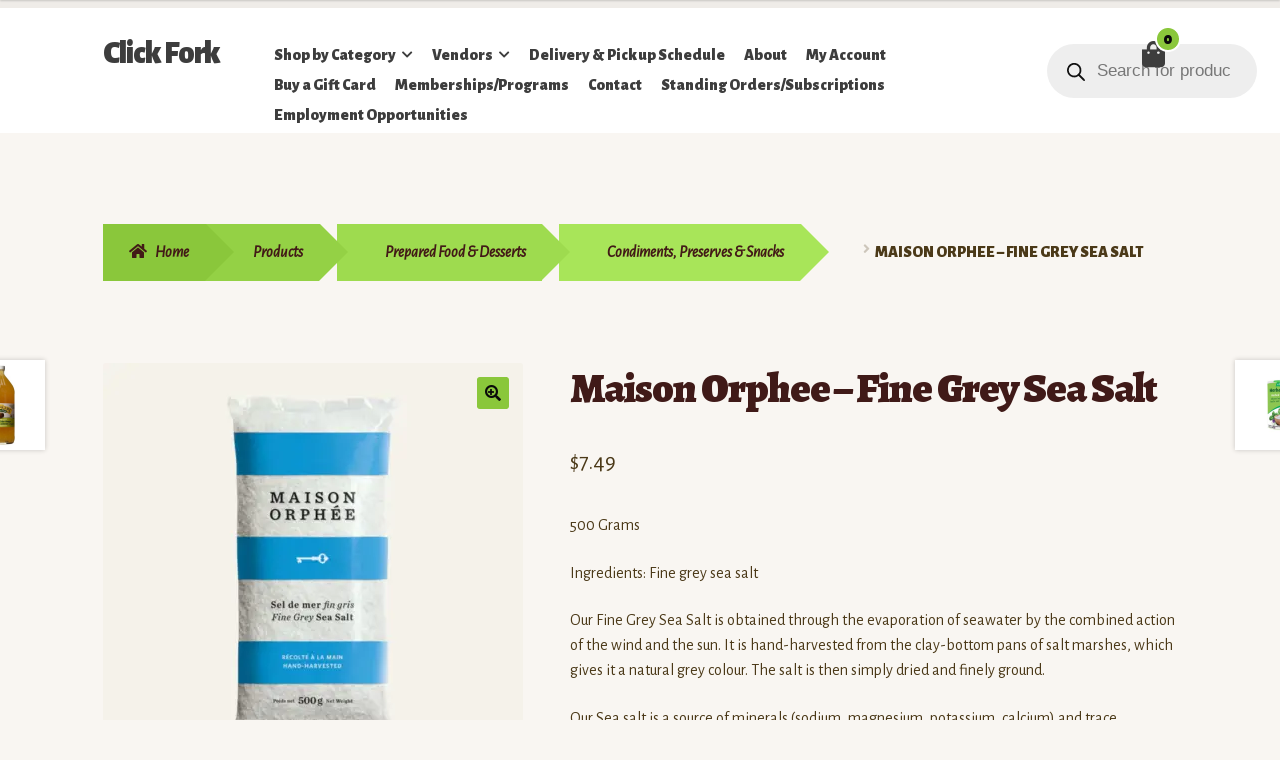

--- FILE ---
content_type: text/html; charset=UTF-8
request_url: https://www.clickfork.ca/products/prepared-food-n-desserts/condiments/maison-orphee-fine-grey-sea-salt/
body_size: 27644
content:
<!doctype html>
<html lang="en-CA">
<head>
<meta charset="UTF-8">
<meta name="viewport" content="width=device-width, initial-scale=1">
<link rel="profile" href="http://gmpg.org/xfn/11">
<link rel="pingback" href="https://www.clickfork.ca/xmlrpc.php">

<title>Maison Orphee &#8211; Fine Grey Sea Salt &#8211; Click Fork</title>
<meta name='robots' content='max-image-preview:large' />
<link rel='dns-prefetch' href='//capi-automation.s3.us-east-2.amazonaws.com' />
<link rel='dns-prefetch' href='//fonts.googleapis.com' />
<link rel="alternate" type="application/rss+xml" title="Click Fork &raquo; Feed" href="https://www.clickfork.ca/feed/" />
<link rel="alternate" type="application/rss+xml" title="Click Fork &raquo; Comments Feed" href="https://www.clickfork.ca/comments/feed/" />
<link rel="alternate" type="application/rss+xml" title="Click Fork &raquo; Maison Orphee &#8211; Fine Grey Sea Salt Comments Feed" href="https://www.clickfork.ca/products/prepared-food-n-desserts/condiments/maison-orphee-fine-grey-sea-salt/feed/" />
<link rel="alternate" title="oEmbed (JSON)" type="application/json+oembed" href="https://www.clickfork.ca/wp-json/oembed/1.0/embed?url=https%3A%2F%2Fwww.clickfork.ca%2Fproducts%2Fprepared-food-n-desserts%2Fcondiments%2Fmaison-orphee-fine-grey-sea-salt%2F" />
<link rel="alternate" title="oEmbed (XML)" type="text/xml+oembed" href="https://www.clickfork.ca/wp-json/oembed/1.0/embed?url=https%3A%2F%2Fwww.clickfork.ca%2Fproducts%2Fprepared-food-n-desserts%2Fcondiments%2Fmaison-orphee-fine-grey-sea-salt%2F&#038;format=xml" />
		<style>
			.lazyload,
			.lazyloading {
				max-width: 100%;
			}
		</style>
		<style id='wp-img-auto-sizes-contain-inline-css'>
img:is([sizes=auto i],[sizes^="auto," i]){contain-intrinsic-size:3000px 1500px}
/*# sourceURL=wp-img-auto-sizes-contain-inline-css */
</style>
<link rel='stylesheet' id='acfwf-wc-cart-block-integration-css' href='https://www.clickfork.ca/wp-content/plugins/advanced-coupons-for-woocommerce-free/dist/assets/index-467dde24.css?ver=1765279913' media='all' />
<link rel='stylesheet' id='acfwf-wc-checkout-block-integration-css' href='https://www.clickfork.ca/wp-content/plugins/advanced-coupons-for-woocommerce-free/dist/assets/index-2a7d8588.css?ver=1765279913' media='all' />
<style id='wp-emoji-styles-inline-css'>

	img.wp-smiley, img.emoji {
		display: inline !important;
		border: none !important;
		box-shadow: none !important;
		height: 1em !important;
		width: 1em !important;
		margin: 0 0.07em !important;
		vertical-align: -0.1em !important;
		background: none !important;
		padding: 0 !important;
	}
/*# sourceURL=wp-emoji-styles-inline-css */
</style>
<style id='wp-block-library-inline-css'>
:root{--wp-block-synced-color:#7a00df;--wp-block-synced-color--rgb:122,0,223;--wp-bound-block-color:var(--wp-block-synced-color);--wp-editor-canvas-background:#ddd;--wp-admin-theme-color:#007cba;--wp-admin-theme-color--rgb:0,124,186;--wp-admin-theme-color-darker-10:#006ba1;--wp-admin-theme-color-darker-10--rgb:0,107,160.5;--wp-admin-theme-color-darker-20:#005a87;--wp-admin-theme-color-darker-20--rgb:0,90,135;--wp-admin-border-width-focus:2px}@media (min-resolution:192dpi){:root{--wp-admin-border-width-focus:1.5px}}.wp-element-button{cursor:pointer}:root .has-very-light-gray-background-color{background-color:#eee}:root .has-very-dark-gray-background-color{background-color:#313131}:root .has-very-light-gray-color{color:#eee}:root .has-very-dark-gray-color{color:#313131}:root .has-vivid-green-cyan-to-vivid-cyan-blue-gradient-background{background:linear-gradient(135deg,#00d084,#0693e3)}:root .has-purple-crush-gradient-background{background:linear-gradient(135deg,#34e2e4,#4721fb 50%,#ab1dfe)}:root .has-hazy-dawn-gradient-background{background:linear-gradient(135deg,#faaca8,#dad0ec)}:root .has-subdued-olive-gradient-background{background:linear-gradient(135deg,#fafae1,#67a671)}:root .has-atomic-cream-gradient-background{background:linear-gradient(135deg,#fdd79a,#004a59)}:root .has-nightshade-gradient-background{background:linear-gradient(135deg,#330968,#31cdcf)}:root .has-midnight-gradient-background{background:linear-gradient(135deg,#020381,#2874fc)}:root{--wp--preset--font-size--normal:16px;--wp--preset--font-size--huge:42px}.has-regular-font-size{font-size:1em}.has-larger-font-size{font-size:2.625em}.has-normal-font-size{font-size:var(--wp--preset--font-size--normal)}.has-huge-font-size{font-size:var(--wp--preset--font-size--huge)}.has-text-align-center{text-align:center}.has-text-align-left{text-align:left}.has-text-align-right{text-align:right}.has-fit-text{white-space:nowrap!important}#end-resizable-editor-section{display:none}.aligncenter{clear:both}.items-justified-left{justify-content:flex-start}.items-justified-center{justify-content:center}.items-justified-right{justify-content:flex-end}.items-justified-space-between{justify-content:space-between}.screen-reader-text{border:0;clip-path:inset(50%);height:1px;margin:-1px;overflow:hidden;padding:0;position:absolute;width:1px;word-wrap:normal!important}.screen-reader-text:focus{background-color:#ddd;clip-path:none;color:#444;display:block;font-size:1em;height:auto;left:5px;line-height:normal;padding:15px 23px 14px;text-decoration:none;top:5px;width:auto;z-index:100000}html :where(.has-border-color){border-style:solid}html :where([style*=border-top-color]){border-top-style:solid}html :where([style*=border-right-color]){border-right-style:solid}html :where([style*=border-bottom-color]){border-bottom-style:solid}html :where([style*=border-left-color]){border-left-style:solid}html :where([style*=border-width]){border-style:solid}html :where([style*=border-top-width]){border-top-style:solid}html :where([style*=border-right-width]){border-right-style:solid}html :where([style*=border-bottom-width]){border-bottom-style:solid}html :where([style*=border-left-width]){border-left-style:solid}html :where(img[class*=wp-image-]){height:auto;max-width:100%}:where(figure){margin:0 0 1em}html :where(.is-position-sticky){--wp-admin--admin-bar--position-offset:var(--wp-admin--admin-bar--height,0px)}@media screen and (max-width:600px){html :where(.is-position-sticky){--wp-admin--admin-bar--position-offset:0px}}

/*# sourceURL=wp-block-library-inline-css */
</style><style id='wp-block-paragraph-inline-css'>
.is-small-text{font-size:.875em}.is-regular-text{font-size:1em}.is-large-text{font-size:2.25em}.is-larger-text{font-size:3em}.has-drop-cap:not(:focus):first-letter{float:left;font-size:8.4em;font-style:normal;font-weight:100;line-height:.68;margin:.05em .1em 0 0;text-transform:uppercase}body.rtl .has-drop-cap:not(:focus):first-letter{float:none;margin-left:.1em}p.has-drop-cap.has-background{overflow:hidden}:root :where(p.has-background){padding:1.25em 2.375em}:where(p.has-text-color:not(.has-link-color)) a{color:inherit}p.has-text-align-left[style*="writing-mode:vertical-lr"],p.has-text-align-right[style*="writing-mode:vertical-rl"]{rotate:180deg}
/*# sourceURL=https://www.clickfork.ca/wp-includes/blocks/paragraph/style.min.css */
</style>
<link rel='stylesheet' id='wc-blocks-style-css' href='https://www.clickfork.ca/wp-content/plugins/woocommerce/assets/client/blocks/wc-blocks.css?ver=wc-10.4.3' media='all' />
<style id='global-styles-inline-css'>
:root{--wp--preset--aspect-ratio--square: 1;--wp--preset--aspect-ratio--4-3: 4/3;--wp--preset--aspect-ratio--3-4: 3/4;--wp--preset--aspect-ratio--3-2: 3/2;--wp--preset--aspect-ratio--2-3: 2/3;--wp--preset--aspect-ratio--16-9: 16/9;--wp--preset--aspect-ratio--9-16: 9/16;--wp--preset--color--black: #000000;--wp--preset--color--cyan-bluish-gray: #abb8c3;--wp--preset--color--white: #ffffff;--wp--preset--color--pale-pink: #f78da7;--wp--preset--color--vivid-red: #cf2e2e;--wp--preset--color--luminous-vivid-orange: #ff6900;--wp--preset--color--luminous-vivid-amber: #fcb900;--wp--preset--color--light-green-cyan: #7bdcb5;--wp--preset--color--vivid-green-cyan: #00d084;--wp--preset--color--pale-cyan-blue: #8ed1fc;--wp--preset--color--vivid-cyan-blue: #0693e3;--wp--preset--color--vivid-purple: #9b51e0;--wp--preset--gradient--vivid-cyan-blue-to-vivid-purple: linear-gradient(135deg,rgb(6,147,227) 0%,rgb(155,81,224) 100%);--wp--preset--gradient--light-green-cyan-to-vivid-green-cyan: linear-gradient(135deg,rgb(122,220,180) 0%,rgb(0,208,130) 100%);--wp--preset--gradient--luminous-vivid-amber-to-luminous-vivid-orange: linear-gradient(135deg,rgb(252,185,0) 0%,rgb(255,105,0) 100%);--wp--preset--gradient--luminous-vivid-orange-to-vivid-red: linear-gradient(135deg,rgb(255,105,0) 0%,rgb(207,46,46) 100%);--wp--preset--gradient--very-light-gray-to-cyan-bluish-gray: linear-gradient(135deg,rgb(238,238,238) 0%,rgb(169,184,195) 100%);--wp--preset--gradient--cool-to-warm-spectrum: linear-gradient(135deg,rgb(74,234,220) 0%,rgb(151,120,209) 20%,rgb(207,42,186) 40%,rgb(238,44,130) 60%,rgb(251,105,98) 80%,rgb(254,248,76) 100%);--wp--preset--gradient--blush-light-purple: linear-gradient(135deg,rgb(255,206,236) 0%,rgb(152,150,240) 100%);--wp--preset--gradient--blush-bordeaux: linear-gradient(135deg,rgb(254,205,165) 0%,rgb(254,45,45) 50%,rgb(107,0,62) 100%);--wp--preset--gradient--luminous-dusk: linear-gradient(135deg,rgb(255,203,112) 0%,rgb(199,81,192) 50%,rgb(65,88,208) 100%);--wp--preset--gradient--pale-ocean: linear-gradient(135deg,rgb(255,245,203) 0%,rgb(182,227,212) 50%,rgb(51,167,181) 100%);--wp--preset--gradient--electric-grass: linear-gradient(135deg,rgb(202,248,128) 0%,rgb(113,206,126) 100%);--wp--preset--gradient--midnight: linear-gradient(135deg,rgb(2,3,129) 0%,rgb(40,116,252) 100%);--wp--preset--font-size--small: 14px;--wp--preset--font-size--medium: 23px;--wp--preset--font-size--large: 26px;--wp--preset--font-size--x-large: 42px;--wp--preset--font-size--normal: 16px;--wp--preset--font-size--huge: 37px;--wp--preset--spacing--20: 0.44rem;--wp--preset--spacing--30: 0.67rem;--wp--preset--spacing--40: 1rem;--wp--preset--spacing--50: 1.5rem;--wp--preset--spacing--60: 2.25rem;--wp--preset--spacing--70: 3.38rem;--wp--preset--spacing--80: 5.06rem;--wp--preset--shadow--natural: 6px 6px 9px rgba(0, 0, 0, 0.2);--wp--preset--shadow--deep: 12px 12px 50px rgba(0, 0, 0, 0.4);--wp--preset--shadow--sharp: 6px 6px 0px rgba(0, 0, 0, 0.2);--wp--preset--shadow--outlined: 6px 6px 0px -3px rgb(255, 255, 255), 6px 6px rgb(0, 0, 0);--wp--preset--shadow--crisp: 6px 6px 0px rgb(0, 0, 0);}:root :where(.is-layout-flow) > :first-child{margin-block-start: 0;}:root :where(.is-layout-flow) > :last-child{margin-block-end: 0;}:root :where(.is-layout-flow) > *{margin-block-start: 24px;margin-block-end: 0;}:root :where(.is-layout-constrained) > :first-child{margin-block-start: 0;}:root :where(.is-layout-constrained) > :last-child{margin-block-end: 0;}:root :where(.is-layout-constrained) > *{margin-block-start: 24px;margin-block-end: 0;}:root :where(.is-layout-flex){gap: 24px;}:root :where(.is-layout-grid){gap: 24px;}body .is-layout-flex{display: flex;}.is-layout-flex{flex-wrap: wrap;align-items: center;}.is-layout-flex > :is(*, div){margin: 0;}body .is-layout-grid{display: grid;}.is-layout-grid > :is(*, div){margin: 0;}.has-black-color{color: var(--wp--preset--color--black) !important;}.has-cyan-bluish-gray-color{color: var(--wp--preset--color--cyan-bluish-gray) !important;}.has-white-color{color: var(--wp--preset--color--white) !important;}.has-pale-pink-color{color: var(--wp--preset--color--pale-pink) !important;}.has-vivid-red-color{color: var(--wp--preset--color--vivid-red) !important;}.has-luminous-vivid-orange-color{color: var(--wp--preset--color--luminous-vivid-orange) !important;}.has-luminous-vivid-amber-color{color: var(--wp--preset--color--luminous-vivid-amber) !important;}.has-light-green-cyan-color{color: var(--wp--preset--color--light-green-cyan) !important;}.has-vivid-green-cyan-color{color: var(--wp--preset--color--vivid-green-cyan) !important;}.has-pale-cyan-blue-color{color: var(--wp--preset--color--pale-cyan-blue) !important;}.has-vivid-cyan-blue-color{color: var(--wp--preset--color--vivid-cyan-blue) !important;}.has-vivid-purple-color{color: var(--wp--preset--color--vivid-purple) !important;}.has-black-background-color{background-color: var(--wp--preset--color--black) !important;}.has-cyan-bluish-gray-background-color{background-color: var(--wp--preset--color--cyan-bluish-gray) !important;}.has-white-background-color{background-color: var(--wp--preset--color--white) !important;}.has-pale-pink-background-color{background-color: var(--wp--preset--color--pale-pink) !important;}.has-vivid-red-background-color{background-color: var(--wp--preset--color--vivid-red) !important;}.has-luminous-vivid-orange-background-color{background-color: var(--wp--preset--color--luminous-vivid-orange) !important;}.has-luminous-vivid-amber-background-color{background-color: var(--wp--preset--color--luminous-vivid-amber) !important;}.has-light-green-cyan-background-color{background-color: var(--wp--preset--color--light-green-cyan) !important;}.has-vivid-green-cyan-background-color{background-color: var(--wp--preset--color--vivid-green-cyan) !important;}.has-pale-cyan-blue-background-color{background-color: var(--wp--preset--color--pale-cyan-blue) !important;}.has-vivid-cyan-blue-background-color{background-color: var(--wp--preset--color--vivid-cyan-blue) !important;}.has-vivid-purple-background-color{background-color: var(--wp--preset--color--vivid-purple) !important;}.has-black-border-color{border-color: var(--wp--preset--color--black) !important;}.has-cyan-bluish-gray-border-color{border-color: var(--wp--preset--color--cyan-bluish-gray) !important;}.has-white-border-color{border-color: var(--wp--preset--color--white) !important;}.has-pale-pink-border-color{border-color: var(--wp--preset--color--pale-pink) !important;}.has-vivid-red-border-color{border-color: var(--wp--preset--color--vivid-red) !important;}.has-luminous-vivid-orange-border-color{border-color: var(--wp--preset--color--luminous-vivid-orange) !important;}.has-luminous-vivid-amber-border-color{border-color: var(--wp--preset--color--luminous-vivid-amber) !important;}.has-light-green-cyan-border-color{border-color: var(--wp--preset--color--light-green-cyan) !important;}.has-vivid-green-cyan-border-color{border-color: var(--wp--preset--color--vivid-green-cyan) !important;}.has-pale-cyan-blue-border-color{border-color: var(--wp--preset--color--pale-cyan-blue) !important;}.has-vivid-cyan-blue-border-color{border-color: var(--wp--preset--color--vivid-cyan-blue) !important;}.has-vivid-purple-border-color{border-color: var(--wp--preset--color--vivid-purple) !important;}.has-vivid-cyan-blue-to-vivid-purple-gradient-background{background: var(--wp--preset--gradient--vivid-cyan-blue-to-vivid-purple) !important;}.has-light-green-cyan-to-vivid-green-cyan-gradient-background{background: var(--wp--preset--gradient--light-green-cyan-to-vivid-green-cyan) !important;}.has-luminous-vivid-amber-to-luminous-vivid-orange-gradient-background{background: var(--wp--preset--gradient--luminous-vivid-amber-to-luminous-vivid-orange) !important;}.has-luminous-vivid-orange-to-vivid-red-gradient-background{background: var(--wp--preset--gradient--luminous-vivid-orange-to-vivid-red) !important;}.has-very-light-gray-to-cyan-bluish-gray-gradient-background{background: var(--wp--preset--gradient--very-light-gray-to-cyan-bluish-gray) !important;}.has-cool-to-warm-spectrum-gradient-background{background: var(--wp--preset--gradient--cool-to-warm-spectrum) !important;}.has-blush-light-purple-gradient-background{background: var(--wp--preset--gradient--blush-light-purple) !important;}.has-blush-bordeaux-gradient-background{background: var(--wp--preset--gradient--blush-bordeaux) !important;}.has-luminous-dusk-gradient-background{background: var(--wp--preset--gradient--luminous-dusk) !important;}.has-pale-ocean-gradient-background{background: var(--wp--preset--gradient--pale-ocean) !important;}.has-electric-grass-gradient-background{background: var(--wp--preset--gradient--electric-grass) !important;}.has-midnight-gradient-background{background: var(--wp--preset--gradient--midnight) !important;}.has-small-font-size{font-size: var(--wp--preset--font-size--small) !important;}.has-medium-font-size{font-size: var(--wp--preset--font-size--medium) !important;}.has-large-font-size{font-size: var(--wp--preset--font-size--large) !important;}.has-x-large-font-size{font-size: var(--wp--preset--font-size--x-large) !important;}
/*# sourceURL=global-styles-inline-css */
</style>

<style id='classic-theme-styles-inline-css'>
/*! This file is auto-generated */
.wp-block-button__link{color:#fff;background-color:#32373c;border-radius:9999px;box-shadow:none;text-decoration:none;padding:calc(.667em + 2px) calc(1.333em + 2px);font-size:1.125em}.wp-block-file__button{background:#32373c;color:#fff;text-decoration:none}
/*# sourceURL=/wp-includes/css/classic-themes.min.css */
</style>
<link rel='stylesheet' id='storefront-gutenberg-blocks-css' href='https://www.clickfork.ca/wp-content/themes/storefront/assets/css/base/gutenberg-blocks.css?ver=4.6.2' media='all' />
<style id='storefront-gutenberg-blocks-inline-css'>

				.wp-block-button__link:not(.has-text-color) {
					color: #0a0a0a;
				}

				.wp-block-button__link:not(.has-text-color):hover,
				.wp-block-button__link:not(.has-text-color):focus,
				.wp-block-button__link:not(.has-text-color):active {
					color: #0a0a0a;
				}

				.wp-block-button__link:not(.has-background) {
					background-color: #8ac73b;
				}

				.wp-block-button__link:not(.has-background):hover,
				.wp-block-button__link:not(.has-background):focus,
				.wp-block-button__link:not(.has-background):active {
					border-color: #71ae22;
					background-color: #71ae22;
				}

				.wc-block-grid__products .wc-block-grid__product .wp-block-button__link {
					background-color: #8ac73b;
					border-color: #8ac73b;
					color: #0a0a0a;
				}

				.wp-block-quote footer,
				.wp-block-quote cite,
				.wp-block-quote__citation {
					color: #4b3918;
				}

				.wp-block-pullquote cite,
				.wp-block-pullquote footer,
				.wp-block-pullquote__citation {
					color: #4b3918;
				}

				.wp-block-image figcaption {
					color: #4b3918;
				}

				.wp-block-separator.is-style-dots::before {
					color: #401A18;
				}

				.wp-block-file a.wp-block-file__button {
					color: #0a0a0a;
					background-color: #8ac73b;
					border-color: #8ac73b;
				}

				.wp-block-file a.wp-block-file__button:hover,
				.wp-block-file a.wp-block-file__button:focus,
				.wp-block-file a.wp-block-file__button:active {
					color: #0a0a0a;
					background-color: #71ae22;
				}

				.wp-block-code,
				.wp-block-preformatted pre {
					color: #4b3918;
				}

				.wp-block-table:not( .has-background ):not( .is-style-stripes ) tbody tr:nth-child(2n) td {
					background-color: #f7f4f0;
				}

				.wp-block-cover .wp-block-cover__inner-container h1:not(.has-text-color),
				.wp-block-cover .wp-block-cover__inner-container h2:not(.has-text-color),
				.wp-block-cover .wp-block-cover__inner-container h3:not(.has-text-color),
				.wp-block-cover .wp-block-cover__inner-container h4:not(.has-text-color),
				.wp-block-cover .wp-block-cover__inner-container h5:not(.has-text-color),
				.wp-block-cover .wp-block-cover__inner-container h6:not(.has-text-color) {
					color: #000000;
				}

				div.wc-block-components-price-slider__range-input-progress,
				.rtl .wc-block-components-price-slider__range-input-progress {
					--range-color: #8ac73b;
				}

				/* Target only IE11 */
				@media all and (-ms-high-contrast: none), (-ms-high-contrast: active) {
					.wc-block-components-price-slider__range-input-progress {
						background: #8ac73b;
					}
				}

				.wc-block-components-button:not(.is-link) {
					background-color: #8ac73b;
					color: #421a17;
				}

				.wc-block-components-button:not(.is-link):hover,
				.wc-block-components-button:not(.is-link):focus,
				.wc-block-components-button:not(.is-link):active {
					background-color: #71ae22;
					color: #421a17;
				}

				.wc-block-components-button:not(.is-link):disabled {
					background-color: #8ac73b;
					color: #421a17;
				}

				.wc-block-cart__submit-container {
					background-color: #f9f6f2;
				}

				.wc-block-cart__submit-container::before {
					color: rgba(214,211,207,0.5);
				}

				.wc-block-components-order-summary-item__quantity {
					background-color: #f9f6f2;
					border-color: #4b3918;
					box-shadow: 0 0 0 2px #f9f6f2;
					color: #4b3918;
				}
			
/*# sourceURL=storefront-gutenberg-blocks-inline-css */
</style>
<link rel='stylesheet' id='fb-widget-frontend-style-css' href='https://www.clickfork.ca/wp-content/plugins/facebook-pagelike-widget/assets/css/style.css?ver=1.0.0' media='all' />
<link rel='stylesheet' id='woo-donations-front-style-css' href='https://www.clickfork.ca/wp-content/plugins/woo-donations/assets/css/wdgk-front-style.css?ver=4.4.3' media='all' />
<link rel='stylesheet' id='photoswipe-css' href='https://www.clickfork.ca/wp-content/plugins/woocommerce/assets/css/photoswipe/photoswipe.min.css?ver=10.4.3' media='all' />
<link rel='stylesheet' id='photoswipe-default-skin-css' href='https://www.clickfork.ca/wp-content/plugins/woocommerce/assets/css/photoswipe/default-skin/default-skin.min.css?ver=10.4.3' media='all' />
<style id='woocommerce-inline-inline-css'>
.woocommerce form .form-row .required { visibility: visible; }
/*# sourceURL=woocommerce-inline-inline-css */
</style>
<link rel='stylesheet' id='wcpv-frontend-styles-css' href='https://www.clickfork.ca/wp-content/plugins/woocommerce-product-vendors/build/frontend/wcpv-frontend-scripts.css?ver=475515535b7105dcdf9f' media='all' />
<link rel='stylesheet' id='dgwt-wcas-style-css' href='https://www.clickfork.ca/wp-content/plugins/ajax-search-for-woocommerce/assets/css/style.min.css?ver=1.32.0' media='all' />
<link rel='stylesheet' id='storefront-style-css' href='https://www.clickfork.ca/wp-content/themes/storefront/style.css?ver=4.6.2' media='all' />
<style id='storefront-style-inline-css'>

			.main-navigation ul li a,
			.site-title a,
			ul.menu li a,
			.site-branding h1 a,
			button.menu-toggle,
			button.menu-toggle:hover,
			.handheld-navigation .dropdown-toggle {
				color: #3d3d3d;
			}

			button.menu-toggle,
			button.menu-toggle:hover {
				border-color: #3d3d3d;
			}

			.main-navigation ul li a:hover,
			.main-navigation ul li:hover > a,
			.site-title a:hover,
			.site-header ul.menu li.current-menu-item > a {
				color: #7e7e7e;
			}

			table:not( .has-background ) th {
				background-color: #f2efeb;
			}

			table:not( .has-background ) tbody td {
				background-color: #f7f4f0;
			}

			table:not( .has-background ) tbody tr:nth-child(2n) td,
			fieldset,
			fieldset legend {
				background-color: #f5f2ee;
			}

			.site-header,
			.secondary-navigation ul ul,
			.main-navigation ul.menu > li.menu-item-has-children:after,
			.secondary-navigation ul.menu ul,
			.storefront-handheld-footer-bar,
			.storefront-handheld-footer-bar ul li > a,
			.storefront-handheld-footer-bar ul li.search .site-search,
			button.menu-toggle,
			button.menu-toggle:hover {
				background-color: #ffffff;
			}

			p.site-description,
			.site-header,
			.storefront-handheld-footer-bar {
				color: #666666;
			}

			button.menu-toggle:after,
			button.menu-toggle:before,
			button.menu-toggle span:before {
				background-color: #3d3d3d;
			}

			h1, h2, h3, h4, h5, h6, .wc-block-grid__product-title {
				color: #401A18;
			}

			.widget h1 {
				border-bottom-color: #401A18;
			}

			body,
			.secondary-navigation a {
				color: #4b3918;
			}

			.widget-area .widget a,
			.hentry .entry-header .posted-on a,
			.hentry .entry-header .post-author a,
			.hentry .entry-header .post-comments a,
			.hentry .entry-header .byline a {
				color: #503e1d;
			}

			a {
				color: #8ac73b;
			}

			a:focus,
			button:focus,
			.button.alt:focus,
			input:focus,
			textarea:focus,
			input[type="button"]:focus,
			input[type="reset"]:focus,
			input[type="submit"]:focus,
			input[type="email"]:focus,
			input[type="tel"]:focus,
			input[type="url"]:focus,
			input[type="password"]:focus,
			input[type="search"]:focus {
				outline-color: #8ac73b;
			}

			button, input[type="button"], input[type="reset"], input[type="submit"], .button, .widget a.button {
				background-color: #8ac73b;
				border-color: #8ac73b;
				color: #0a0a0a;
			}

			button:hover, input[type="button"]:hover, input[type="reset"]:hover, input[type="submit"]:hover, .button:hover, .widget a.button:hover {
				background-color: #71ae22;
				border-color: #71ae22;
				color: #0a0a0a;
			}

			button.alt, input[type="button"].alt, input[type="reset"].alt, input[type="submit"].alt, .button.alt, .widget-area .widget a.button.alt {
				background-color: #8ac73b;
				border-color: #8ac73b;
				color: #421a17;
			}

			button.alt:hover, input[type="button"].alt:hover, input[type="reset"].alt:hover, input[type="submit"].alt:hover, .button.alt:hover, .widget-area .widget a.button.alt:hover {
				background-color: #71ae22;
				border-color: #71ae22;
				color: #421a17;
			}

			.pagination .page-numbers li .page-numbers.current {
				background-color: #e0ddd9;
				color: #412f0e;
			}

			#comments .comment-list .comment-content .comment-text {
				background-color: #f2efeb;
			}

			.site-footer {
				background-color: #8ac73b;
				color: #4B3918;
			}

			.site-footer a:not(.button):not(.components-button) {
				color: #333333;
			}

			.site-footer .storefront-handheld-footer-bar a:not(.button):not(.components-button) {
				color: #3d3d3d;
			}

			.site-footer h1, .site-footer h2, .site-footer h3, .site-footer h4, .site-footer h5, .site-footer h6, .site-footer .widget .widget-title, .site-footer .widget .widgettitle {
				color: #401a18;
			}

			.page-template-template-homepage.has-post-thumbnail .type-page.has-post-thumbnail .entry-title {
				color: #000000;
			}

			.page-template-template-homepage.has-post-thumbnail .type-page.has-post-thumbnail .entry-content {
				color: #8ac73b;
			}

			@media screen and ( min-width: 768px ) {
				.secondary-navigation ul.menu a:hover {
					color: #7f7f7f;
				}

				.secondary-navigation ul.menu a {
					color: #666666;
				}

				.main-navigation ul.menu ul.sub-menu,
				.main-navigation ul.nav-menu ul.children {
					background-color: #f0f0f0;
				}

				.site-header {
					border-bottom-color: #f0f0f0;
				}
			}
/*# sourceURL=storefront-style-inline-css */
</style>
<link rel='stylesheet' id='storefront-icons-css' href='https://www.clickfork.ca/wp-content/themes/storefront/assets/css/base/icons.css?ver=4.6.2' media='all' />
<link rel='stylesheet' id='storefront-fonts-css' href='https://fonts.googleapis.com/css?family=Alegreya%3A400%2C400italic%2C700%2C900%7CAlegreya+Sans%3A400%2C400italic%2C700%2C900&#038;subset=latin%2Clatin-ext&#038;ver=4.6.2' media='all' />
<link rel='stylesheet' id='storefront-woocommerce-style-css' href='https://www.clickfork.ca/wp-content/themes/storefront/assets/css/woocommerce/woocommerce.css?ver=4.6.2' media='all' />
<style id='storefront-woocommerce-style-inline-css'>
@font-face {
				font-family: star;
				src: url(https://www.clickfork.ca/wp-content/plugins/woocommerce/assets/fonts/star.eot);
				src:
					url(https://www.clickfork.ca/wp-content/plugins/woocommerce/assets/fonts/star.eot?#iefix) format("embedded-opentype"),
					url(https://www.clickfork.ca/wp-content/plugins/woocommerce/assets/fonts/star.woff) format("woff"),
					url(https://www.clickfork.ca/wp-content/plugins/woocommerce/assets/fonts/star.ttf) format("truetype"),
					url(https://www.clickfork.ca/wp-content/plugins/woocommerce/assets/fonts/star.svg#star) format("svg");
				font-weight: 400;
				font-style: normal;
			}
			@font-face {
				font-family: WooCommerce;
				src: url(https://www.clickfork.ca/wp-content/plugins/woocommerce/assets/fonts/WooCommerce.eot);
				src:
					url(https://www.clickfork.ca/wp-content/plugins/woocommerce/assets/fonts/WooCommerce.eot?#iefix) format("embedded-opentype"),
					url(https://www.clickfork.ca/wp-content/plugins/woocommerce/assets/fonts/WooCommerce.woff) format("woff"),
					url(https://www.clickfork.ca/wp-content/plugins/woocommerce/assets/fonts/WooCommerce.ttf) format("truetype"),
					url(https://www.clickfork.ca/wp-content/plugins/woocommerce/assets/fonts/WooCommerce.svg#WooCommerce) format("svg");
				font-weight: 400;
				font-style: normal;
			}

			a.cart-contents,
			.site-header-cart .widget_shopping_cart a {
				color: #3d3d3d;
			}

			a.cart-contents:hover,
			.site-header-cart .widget_shopping_cart a:hover,
			.site-header-cart:hover > li > a {
				color: #7e7e7e;
			}

			table.cart td.product-remove,
			table.cart td.actions {
				border-top-color: #f9f6f2;
			}

			.storefront-handheld-footer-bar ul li.cart .count {
				background-color: #3d3d3d;
				color: #ffffff;
				border-color: #ffffff;
			}

			.woocommerce-tabs ul.tabs li.active a,
			ul.products li.product .price,
			.onsale,
			.wc-block-grid__product-onsale,
			.widget_search form:before,
			.widget_product_search form:before {
				color: #4b3918;
			}

			.woocommerce-breadcrumb a,
			a.woocommerce-review-link,
			.product_meta a {
				color: #503e1d;
			}

			.wc-block-grid__product-onsale,
			.onsale {
				border-color: #4b3918;
			}

			.star-rating span:before,
			.quantity .plus, .quantity .minus,
			p.stars a:hover:after,
			p.stars a:after,
			.star-rating span:before,
			#payment .payment_methods li input[type=radio]:first-child:checked+label:before {
				color: #8ac73b;
			}

			.widget_price_filter .ui-slider .ui-slider-range,
			.widget_price_filter .ui-slider .ui-slider-handle {
				background-color: #8ac73b;
			}

			.order_details {
				background-color: #f2efeb;
			}

			.order_details > li {
				border-bottom: 1px dotted #dddad6;
			}

			.order_details:before,
			.order_details:after {
				background: -webkit-linear-gradient(transparent 0,transparent 0),-webkit-linear-gradient(135deg,#f2efeb 33.33%,transparent 33.33%),-webkit-linear-gradient(45deg,#f2efeb 33.33%,transparent 33.33%)
			}

			#order_review {
				background-color: #f9f6f2;
			}

			#payment .payment_methods > li .payment_box,
			#payment .place-order {
				background-color: #f4f1ed;
			}

			#payment .payment_methods > li:not(.woocommerce-notice) {
				background-color: #efece8;
			}

			#payment .payment_methods > li:not(.woocommerce-notice):hover {
				background-color: #eae7e3;
			}

			.woocommerce-pagination .page-numbers li .page-numbers.current {
				background-color: #e0ddd9;
				color: #412f0e;
			}

			.wc-block-grid__product-onsale,
			.onsale,
			.woocommerce-pagination .page-numbers li .page-numbers:not(.current) {
				color: #4b3918;
			}

			p.stars a:before,
			p.stars a:hover~a:before,
			p.stars.selected a.active~a:before {
				color: #4b3918;
			}

			p.stars.selected a.active:before,
			p.stars:hover a:before,
			p.stars.selected a:not(.active):before,
			p.stars.selected a.active:before {
				color: #8ac73b;
			}

			.single-product div.product .woocommerce-product-gallery .woocommerce-product-gallery__trigger {
				background-color: #8ac73b;
				color: #0a0a0a;
			}

			.single-product div.product .woocommerce-product-gallery .woocommerce-product-gallery__trigger:hover {
				background-color: #71ae22;
				border-color: #71ae22;
				color: #0a0a0a;
			}

			.button.added_to_cart:focus,
			.button.wc-forward:focus {
				outline-color: #8ac73b;
			}

			.added_to_cart,
			.site-header-cart .widget_shopping_cart a.button,
			.wc-block-grid__products .wc-block-grid__product .wp-block-button__link {
				background-color: #8ac73b;
				border-color: #8ac73b;
				color: #0a0a0a;
			}

			.added_to_cart:hover,
			.site-header-cart .widget_shopping_cart a.button:hover,
			.wc-block-grid__products .wc-block-grid__product .wp-block-button__link:hover {
				background-color: #71ae22;
				border-color: #71ae22;
				color: #0a0a0a;
			}

			.added_to_cart.alt, .added_to_cart, .widget a.button.checkout {
				background-color: #8ac73b;
				border-color: #8ac73b;
				color: #421a17;
			}

			.added_to_cart.alt:hover, .added_to_cart:hover, .widget a.button.checkout:hover {
				background-color: #71ae22;
				border-color: #71ae22;
				color: #421a17;
			}

			.button.loading {
				color: #8ac73b;
			}

			.button.loading:hover {
				background-color: #8ac73b;
			}

			.button.loading:after {
				color: #0a0a0a;
			}

			@media screen and ( min-width: 768px ) {
				.site-header-cart .widget_shopping_cart,
				.site-header .product_list_widget li .quantity {
					color: #666666;
				}

				.site-header-cart .widget_shopping_cart .buttons,
				.site-header-cart .widget_shopping_cart .total {
					background-color: #f5f5f5;
				}

				.site-header-cart .widget_shopping_cart {
					background-color: #f0f0f0;
				}
			}
				.storefront-product-pagination a {
					color: #4b3918;
					background-color: #f9f6f2;
				}
				.storefront-sticky-add-to-cart {
					color: #4b3918;
					background-color: #f9f6f2;
				}

				.storefront-sticky-add-to-cart a:not(.button) {
					color: #3d3d3d;
				}
/*# sourceURL=storefront-woocommerce-style-inline-css */
</style>
<link rel='stylesheet' id='storefront-child-style-css' href='https://www.clickfork.ca/wp-content/themes/bistro/style.css?ver=1.0.15' media='all' />
<style id='storefront-child-style-inline-css'>

				.main-navigation ul li.smm-active li ul.products li.product h3 {
					color: #666666;
				}

				ul.products li.product .price,
				.widget-area ul.menu li.current-menu-item > a {
					color: #695736;
				}

				.storefront-product-section:not(.storefront-product-categories) .slick-dots li button {
					background-color: #e5e2de;
				}

				.storefront-product-section:not(.storefront-product-categories) .slick-dots li button:hover,
				.storefront-product-section:not(.storefront-product-categories) .slick-dots li.slick-active button {
					background-color: #d1ceca;
				}

				ul.products li.product,
				.storefront-handheld-footer-bar {
					background-color: #fffffc;
				}

				.input-text, input[type=text], input[type=email], input[type=url], input[type=password], input[type=search], textarea,
				.input-text:focus, input[type=text]:focus, input[type=email]:focus, input[type=url]:focus, input[type=password]:focus, input[type=search]:focus, textarea:focus {
					background-color: #eae7e3;
				}

				ul.products li.product .bistro-rating-cart-button .button {
					color: #401A18;
				}

				ul.products li.product .bistro-rating-cart-button .button:after,
				ul.products li.product .bistro-rating-cart-button .button:hover:before,
				.widget-area .widget a {
					color: #8ac73b;
				}

				.site-header {
					border-top: 0.53em solid #efece8;
				}

				.woocommerce-breadcrumb a,
				.storefront-product-section .slick-prev,
				.storefront-product-section .slick-next,
				.storefront-product-section .slick-prev.slick-disabled:hover,
				.storefront-product-section .slick-next.slick-disabled:hover,
				ul.products li.product .onsale {
					background-color: #8ac73b;
					color: #421a17;
				}

				ul.products li.product .onsale:before {
					border-top-color: #8ac73b;
					border-bottom-color: #8ac73b;
				}

				.woocommerce-breadcrumb a + span + a,
				.storefront-product-section .slick-prev:hover,
				.storefront-product-section .slick-next:hover {
					background-color: #94d145;
				}

				.woocommerce-breadcrumb a + span + a + span + a {
					background-color: #9edb4f;
				}

				.woocommerce-breadcrumb a + span + a + span + a + span + a {
					background-color: #a8e559;
				}

				.woocommerce-breadcrumb a:after {
					border-left-color: #8ac73b;
				}

				.woocommerce-breadcrumb a + span + a:after {
					border-left-color: #94d145;
				}

				.woocommerce-breadcrumb a + span + a + span + a:after {
					border-left-color: #9edb4f;
				}

				.woocommerce-breadcrumb a + span + a + span + a + span + a:after {
					border-left-color: #a8e559;
				}

				table th,
				#respond {
					background-color: #fffdf9;
				}

				table tbody td {
					background-color: #fbf8f4;
				}

				table tbody tr:nth-child(2n) td,
				#comments .comment-list .comment-content .comment-text {
					background-color: #fdfaf6;
				}

				@media (min-width: 768px) {
					.site-header .main-navigation ul.menu > li > a:before, .site-header .main-navigation ul.nav-menu > li > a:before {
						background-color: #8ac73b;
					}

					.woocommerce-cart .site-header .site-header-cart:before {
						color: #3d3d3d !important;
					}

					.site-header .site-search .widget_product_search form label:hover:before,
					.site-header .site-search .widget_product_search form label:focus:before,
					.site-header .site-search .widget_product_search form label:active:before,
					.site-header .site-search.active .widget_product_search form label:before,
					.site-header .site-header-cart:hover:before,
					.site-header .site-header-cart.active:before {
						color: #8ac73b;
					}

					.site-header .site-search .widget_product_search form label:before,
					.site-header .site-header-cart:before,
					.woocommerce-cart .site-header-cart:hover:before,
					.woocommerce-cart .site-header-cart.active:before {
						color: #3d3d3d;
					}

					.main-navigation ul li a:hover, .main-navigation ul li:hover > a, .main-navigation ul.menu li.current-menu-item > a {
						color: #656565;
					}

					.site-header .site-header-cart .count,
					.main-navigation ul.menu ul a:hover, .main-navigation ul.menu ul li:hover > a, .main-navigation ul.nav-menu ul a:hover, .main-navigation ul.nav-menu ul li:hover > a {
						background-color: #8ac73b;
					}

					.site-header .site-header-cart .count,
					.main-navigation ul.menu ul a:hover, .main-navigation ul.menu ul li:hover > a, .main-navigation ul.nav-menu ul a:hover, .main-navigation ul.nav-menu ul li:hover > a {
						color: #0a0a0a;
					}

					.site-header .site-header-cart .count {
						border-color: #ffffff;
					}

					.site-header-cart .widget_shopping_cart,
					.site-header .site-search input[type=search],
					.main-navigation ul.menu ul.sub-menu,
					.main-navigation ul.nav-menu ul.children {
						background-color: #ffffff;
					}

					.widget_shopping_cart a.button:not(.checkout) {
						background-color: #efece8;
						color: #401A18;
					}

					.widget_shopping_cart a.button.checkout {
						background-color: #8ac73b;
						color: #0a0a0a;
					}

					.widget_shopping_cart a.button:not(.checkout):hover {
						background-color: #f4f1ed;
						color: #401A18;
					}

					.site-header .site-header-cart .widget_shopping_cart:before {
						border-bottom-color: #ffffff;
					}

					.site-header-cart .widget_shopping_cart a,
					.storefront-product-categories mark  {
						color: #8ac73b;
					}

					.site-header .site-search input[type=search] {
						border-color: #8ac73b;
					}
				}
/*# sourceURL=storefront-child-style-inline-css */
</style>
<link rel='stylesheet' id='storefront-woocommerce-brands-style-css' href='https://www.clickfork.ca/wp-content/themes/storefront/assets/css/woocommerce/extensions/brands.css?ver=4.6.2' media='all' />
<script src="https://www.clickfork.ca/wp-includes/js/jquery/jquery.min.js?ver=3.7.1" id="jquery-core-js"></script>
<script src="https://www.clickfork.ca/wp-includes/js/jquery/jquery-migrate.min.js?ver=3.4.1" id="jquery-migrate-js"></script>
<script src="https://www.clickfork.ca/wp-content/plugins/woocommerce/assets/js/jquery-blockui/jquery.blockUI.min.js?ver=2.7.0-wc.10.4.3" id="wc-jquery-blockui-js" defer data-wp-strategy="defer"></script>
<script id="wc-add-to-cart-js-extra">
var wc_add_to_cart_params = {"ajax_url":"/wp-admin/admin-ajax.php","wc_ajax_url":"/?wc-ajax=%%endpoint%%","i18n_view_cart":"View cart","cart_url":"https://www.clickfork.ca/shopping-cart/","is_cart":"","cart_redirect_after_add":"no"};
//# sourceURL=wc-add-to-cart-js-extra
</script>
<script src="https://www.clickfork.ca/wp-content/plugins/woocommerce/assets/js/frontend/add-to-cart.min.js?ver=10.4.3" id="wc-add-to-cart-js" defer data-wp-strategy="defer"></script>
<script src="https://www.clickfork.ca/wp-content/plugins/woocommerce/assets/js/zoom/jquery.zoom.min.js?ver=1.7.21-wc.10.4.3" id="wc-zoom-js" defer data-wp-strategy="defer"></script>
<script src="https://www.clickfork.ca/wp-content/plugins/woocommerce/assets/js/flexslider/jquery.flexslider.min.js?ver=2.7.2-wc.10.4.3" id="wc-flexslider-js" defer data-wp-strategy="defer"></script>
<script src="https://www.clickfork.ca/wp-content/plugins/woocommerce/assets/js/photoswipe/photoswipe.min.js?ver=4.1.1-wc.10.4.3" id="wc-photoswipe-js" defer data-wp-strategy="defer"></script>
<script src="https://www.clickfork.ca/wp-content/plugins/woocommerce/assets/js/photoswipe/photoswipe-ui-default.min.js?ver=4.1.1-wc.10.4.3" id="wc-photoswipe-ui-default-js" defer data-wp-strategy="defer"></script>
<script id="wc-single-product-js-extra">
var wc_single_product_params = {"i18n_required_rating_text":"Please select a rating","i18n_rating_options":["1 of 5 stars","2 of 5 stars","3 of 5 stars","4 of 5 stars","5 of 5 stars"],"i18n_product_gallery_trigger_text":"View full-screen image gallery","review_rating_required":"no","flexslider":{"rtl":false,"animation":"slide","smoothHeight":true,"directionNav":false,"controlNav":"thumbnails","slideshow":false,"animationSpeed":500,"animationLoop":false,"allowOneSlide":false},"zoom_enabled":"1","zoom_options":[],"photoswipe_enabled":"1","photoswipe_options":{"shareEl":false,"closeOnScroll":false,"history":false,"hideAnimationDuration":0,"showAnimationDuration":0},"flexslider_enabled":"1"};
//# sourceURL=wc-single-product-js-extra
</script>
<script src="https://www.clickfork.ca/wp-content/plugins/woocommerce/assets/js/frontend/single-product.min.js?ver=10.4.3" id="wc-single-product-js" defer data-wp-strategy="defer"></script>
<script src="https://www.clickfork.ca/wp-content/plugins/woocommerce/assets/js/js-cookie/js.cookie.min.js?ver=2.1.4-wc.10.4.3" id="wc-js-cookie-js" defer data-wp-strategy="defer"></script>
<script id="woocommerce-js-extra">
var woocommerce_params = {"ajax_url":"/wp-admin/admin-ajax.php","wc_ajax_url":"/?wc-ajax=%%endpoint%%","i18n_password_show":"Show password","i18n_password_hide":"Hide password"};
//# sourceURL=woocommerce-js-extra
</script>
<script src="https://www.clickfork.ca/wp-content/plugins/woocommerce/assets/js/frontend/woocommerce.min.js?ver=10.4.3" id="woocommerce-js" defer data-wp-strategy="defer"></script>
<script src="https://www.clickfork.ca/wp-content/plugins/gift-up/view/giftup-cart.js?ver=3.1.3" id="giftup-cart-script-js"></script>
<script id="wc-cart-fragments-js-extra">
var wc_cart_fragments_params = {"ajax_url":"/wp-admin/admin-ajax.php","wc_ajax_url":"/?wc-ajax=%%endpoint%%","cart_hash_key":"wc_cart_hash_dcdd4ba4c4840f9f095b0b1877ada793","fragment_name":"wc_fragments_dcdd4ba4c4840f9f095b0b1877ada793","request_timeout":"5000"};
//# sourceURL=wc-cart-fragments-js-extra
</script>
<script src="https://www.clickfork.ca/wp-content/plugins/woocommerce/assets/js/frontend/cart-fragments.min.js?ver=10.4.3" id="wc-cart-fragments-js" defer data-wp-strategy="defer"></script>
<link rel="https://api.w.org/" href="https://www.clickfork.ca/wp-json/" /><link rel="alternate" title="JSON" type="application/json" href="https://www.clickfork.ca/wp-json/wp/v2/product/158075" /><link rel="EditURI" type="application/rsd+xml" title="RSD" href="https://www.clickfork.ca/xmlrpc.php?rsd" />
<meta name="generator" content="WordPress 6.9" />
<meta name="generator" content="WooCommerce 10.4.3" />
<link rel="canonical" href="https://www.clickfork.ca/products/prepared-food-n-desserts/condiments/maison-orphee-fine-grey-sea-salt/" />
<link rel='shortlink' href='https://www.clickfork.ca/?p=158075' />
<script>  var el_i13_login_captcha=null; var el_i13_register_captcha=null; </script>            <style>
                .wdgk_donation_content a.button.wdgk_add_donation { background-color: #8ac73b !important; } .wdgk_donation_content a.button.wdgk_add_donation { color: #000000 !important; }            </style>
		<script>
			document.documentElement.className = document.documentElement.className.replace('no-js', 'js');
		</script>
				<style>
			.no-js img.lazyload {
				display: none;
			}

			figure.wp-block-image img.lazyloading {
				min-width: 150px;
			}

			.lazyload,
			.lazyloading {
				--smush-placeholder-width: 100px;
				--smush-placeholder-aspect-ratio: 1/1;
				width: var(--smush-image-width, var(--smush-placeholder-width)) !important;
				aspect-ratio: var(--smush-image-aspect-ratio, var(--smush-placeholder-aspect-ratio)) !important;
			}

						.lazyload, .lazyloading {
				opacity: 0;
			}

			.lazyloaded {
				opacity: 1;
				transition: opacity 400ms;
				transition-delay: 0ms;
			}

					</style>
				<style>
			.dgwt-wcas-ico-magnifier,.dgwt-wcas-ico-magnifier-handler{max-width:20px}.dgwt-wcas-search-wrapp{max-width:300px}		</style>
		<!-- Google site verification - Google for WooCommerce -->
<meta name="google-site-verification" content="xFSuNiPOCMjjbknXiOf3H7yutg2yZTFZoc2a9eDDfw8" />
	<noscript><style>.woocommerce-product-gallery{ opacity: 1 !important; }</style></noscript>
				<script  type="text/javascript">
				!function(f,b,e,v,n,t,s){if(f.fbq)return;n=f.fbq=function(){n.callMethod?
					n.callMethod.apply(n,arguments):n.queue.push(arguments)};if(!f._fbq)f._fbq=n;
					n.push=n;n.loaded=!0;n.version='2.0';n.queue=[];t=b.createElement(e);t.async=!0;
					t.src=v;s=b.getElementsByTagName(e)[0];s.parentNode.insertBefore(t,s)}(window,
					document,'script','https://connect.facebook.net/en_US/fbevents.js');
			</script>
			<!-- WooCommerce Facebook Integration Begin -->
			<script  type="text/javascript">

				fbq('init', '735192691256066', {}, {
    "agent": "woocommerce_6-10.4.3-3.5.14"
});

				document.addEventListener( 'DOMContentLoaded', function() {
					// Insert placeholder for events injected when a product is added to the cart through AJAX.
					document.body.insertAdjacentHTML( 'beforeend', '<div class=\"wc-facebook-pixel-event-placeholder\"></div>' );
				}, false );

			</script>
			<!-- WooCommerce Facebook Integration End -->
			<style id="custom-background-css">
body.custom-background { background-color: #f9f6f2; }
</style>
	<link rel="modulepreload" href="https://www.clickfork.ca/wp-content/plugins/advanced-coupons-for-woocommerce-free/dist/common/NoticesPlugin.4b31c3cc.js"  /><link rel="modulepreload" href="https://www.clickfork.ca/wp-content/plugins/advanced-coupons-for-woocommerce/dist/common/NoticesPlugin.cbb0e416.js" /><link rel="modulepreload" href="https://www.clickfork.ca/wp-content/plugins/advanced-coupons-for-woocommerce-free/dist/common/NoticesPlugin.4b31c3cc.js"  /><link rel="modulepreload" href="https://www.clickfork.ca/wp-content/plugins/advanced-coupons-for-woocommerce/dist/common/NoticesPlugin.cbb0e416.js" /><link rel="icon" href="https://www.clickfork.ca/wp-content/uploads/2020/03/cropped-ClickFork_Icon-32x32.jpg" sizes="32x32" />
<link rel="icon" href="https://www.clickfork.ca/wp-content/uploads/2020/03/cropped-ClickFork_Icon-192x192.jpg" sizes="192x192" />
<link rel="apple-touch-icon" href="https://www.clickfork.ca/wp-content/uploads/2020/03/cropped-ClickFork_Icon-180x180.jpg" />
<meta name="msapplication-TileImage" content="https://www.clickfork.ca/wp-content/uploads/2020/03/cropped-ClickFork_Icon-270x270.jpg" />
		<style id="wp-custom-css">
			div.pickup-location-address, small.pickup-location-field-label {
   font-size: 1.0em!important;
}
.pickup-location-schedule > ul:nth-child(2) > li:nth-child(1) > small:nth-child(1) {
   font-size:1.0em;
   font-weight: bold;
}
a.ui-state-default {
   font-weight: bold!important;
}		</style>
		<link rel='stylesheet' id='wc-square-cart-checkout-block-css' href='https://www.clickfork.ca/wp-content/plugins/woocommerce-square/build/assets/frontend/wc-square-cart-checkout-blocks.css?ver=5.1.2' media='all' />
</head>

<body class="wp-singular product-template-default single single-product postid-158075 custom-background wp-embed-responsive wp-theme-storefront wp-child-theme-bistro theme-storefront woocommerce woocommerce-page woocommerce-no-js storefront-2-3 group-blog storefront-full-width-content storefront-align-wide right-sidebar woocommerce-active">



<div id="page" class="hfeed site">
	
	<header id="masthead" class="site-header" role="banner" style="">

		<div class="col-full">		<a class="skip-link screen-reader-text" href="#site-navigation">Skip to navigation</a>
		<a class="skip-link screen-reader-text" href="#content">Skip to content</a>
				<div class="site-branding">
			<div class="beta site-title"><a href="https://www.clickfork.ca/" rel="home">Click Fork</a></div><p class="site-description">Northeastern Online Farmer&#039;s Market</p>		</div>
				<nav id="site-navigation" class="main-navigation" role="navigation" aria-label="Primary Navigation">
		<button id="site-navigation-menu-toggle" class="menu-toggle" aria-controls="site-navigation" aria-expanded="false"><span>Menu</span></button>
			<div class="primary-navigation"><ul id="menu-primary-menu" class="menu"><li id="menu-item-169" class="menu-item menu-item-type-post_type menu-item-object-page menu-item-has-children current_page_parent menu-item-169"><a href="https://www.clickfork.ca/products/">Shop by Category</a>
<ul class="sub-menu">
	<li id="menu-item-161432" class="menu-item menu-item-type-post_type menu-item-object-page menu-item-161432"><a href="https://www.clickfork.ca/on-sale-now/">On Sale Now</a></li>
	<li id="menu-item-129018" class="menu-item menu-item-type-taxonomy menu-item-object-product_cat current-product-ancestor current-menu-parent current-product-parent menu-item-129018"><a href="https://www.clickfork.ca/product-category/all-products/">All Products</a></li>
	<li id="menu-item-158011" class="menu-item menu-item-type-taxonomy menu-item-object-product_cat menu-item-158011"><a href="https://www.clickfork.ca/product-category/animal-feed/">Animal Feed &amp; Care</a></li>
	<li id="menu-item-173" class="menu-item menu-item-type-taxonomy menu-item-object-product_cat menu-item-has-children menu-item-173"><a href="https://www.clickfork.ca/product-category/artisanal/">Artisanal and Value-added</a>
	<ul class="sub-menu">
		<li id="menu-item-144540" class="menu-item menu-item-type-taxonomy menu-item-object-product_cat menu-item-144540"><a href="https://www.clickfork.ca/product-category/artisanal/beauty-wellness/">Beauty &amp; Wellness</a></li>
		<li id="menu-item-164665" class="menu-item menu-item-type-taxonomy menu-item-object-product_cat menu-item-164665"><a href="https://www.clickfork.ca/product-category/artisanal/books/">Books</a></li>
		<li id="menu-item-142019" class="menu-item menu-item-type-taxonomy menu-item-object-product_cat menu-item-142019"><a href="https://www.clickfork.ca/product-category/artisanal/candles/">Candles</a></li>
		<li id="menu-item-136594" class="menu-item menu-item-type-taxonomy menu-item-object-product_cat menu-item-136594"><a href="https://www.clickfork.ca/product-category/artisanal/coffee-tea/">Coffee, Tea &amp; Other Beverages</a></li>
		<li id="menu-item-146002" class="menu-item menu-item-type-taxonomy menu-item-object-product_cat menu-item-146002"><a href="https://www.clickfork.ca/product-category/artisanal/gifts/">Gifts</a></li>
		<li id="menu-item-145599" class="menu-item menu-item-type-taxonomy menu-item-object-product_cat menu-item-145599"><a href="https://www.clickfork.ca/product-category/artisanal/pottery/">Pottery</a></li>
	</ul>
</li>
	<li id="menu-item-129000" class="menu-item menu-item-type-taxonomy menu-item-object-product_cat menu-item-129000"><a href="https://www.clickfork.ca/product-category/beef/">Beef</a></li>
	<li id="menu-item-174" class="menu-item menu-item-type-taxonomy menu-item-object-product_cat menu-item-174"><a href="https://www.clickfork.ca/product-category/bison/">Bison</a></li>
	<li id="menu-item-162024" class="menu-item menu-item-type-taxonomy menu-item-object-product_cat menu-item-162024"><a href="https://www.clickfork.ca/product-category/bulk-freezer-orders/">Bulk Freezer Orders</a></li>
	<li id="menu-item-129001" class="menu-item menu-item-type-taxonomy menu-item-object-product_cat menu-item-129001"><a href="https://www.clickfork.ca/product-category/dairy/">Dairy</a></li>
	<li id="menu-item-175" class="menu-item menu-item-type-taxonomy menu-item-object-product_cat menu-item-175"><a href="https://www.clickfork.ca/product-category/eggs/">Eggs</a></li>
	<li id="menu-item-176" class="menu-item menu-item-type-taxonomy menu-item-object-product_cat menu-item-176"><a href="https://www.clickfork.ca/product-category/flour-grains/">Flour, Grains &amp; Bread</a></li>
	<li id="menu-item-177" class="menu-item menu-item-type-taxonomy menu-item-object-product_cat menu-item-177"><a href="https://www.clickfork.ca/product-category/honey-maplesyrup/">Honey and Maple Syrup</a></li>
	<li id="menu-item-178" class="menu-item menu-item-type-taxonomy menu-item-object-product_cat menu-item-178"><a href="https://www.clickfork.ca/product-category/lamb-goat/">Lamb and Goat</a></li>
	<li id="menu-item-145615" class="menu-item menu-item-type-taxonomy menu-item-object-product_cat menu-item-145615"><a href="https://www.clickfork.ca/product-category/miscellaneous/">Miscellaneous</a></li>
	<li id="menu-item-179" class="menu-item menu-item-type-taxonomy menu-item-object-product_cat menu-item-179"><a href="https://www.clickfork.ca/product-category/pork/">Pork</a></li>
	<li id="menu-item-180" class="menu-item menu-item-type-taxonomy menu-item-object-product_cat menu-item-180"><a href="https://www.clickfork.ca/product-category/poultry-fish/">Poultry and Fish</a></li>
	<li id="menu-item-151998" class="menu-item menu-item-type-taxonomy menu-item-object-product_cat current-product-ancestor menu-item-has-children menu-item-151998"><a href="https://www.clickfork.ca/product-category/prepared-food-n-desserts/">Prepared Food &amp; Desserts</a>
	<ul class="sub-menu">
		<li id="menu-item-164695" class="menu-item menu-item-type-taxonomy menu-item-object-product_cat menu-item-164695"><a href="https://www.clickfork.ca/product-category/prepared-food-n-desserts/dairy-free/">Dairy-Free</a></li>
		<li id="menu-item-144595" class="menu-item menu-item-type-taxonomy menu-item-object-product_cat current-product-ancestor current-menu-parent current-product-parent menu-item-144595"><a href="https://www.clickfork.ca/product-category/prepared-food-n-desserts/condiments/">Condiments, Preserves &amp; Snacks</a></li>
		<li id="menu-item-142018" class="menu-item menu-item-type-taxonomy menu-item-object-product_cat menu-item-142018"><a href="https://www.clickfork.ca/product-category/prepared-food-n-desserts/frozen-soups-n-broths/">Frozen Soups, Sauces n Broths</a></li>
		<li id="menu-item-164694" class="menu-item menu-item-type-taxonomy menu-item-object-product_cat menu-item-164694"><a href="https://www.clickfork.ca/product-category/prepared-food-n-desserts/gluten-friendly/">Gluten-Friendly</a></li>
		<li id="menu-item-151999" class="menu-item menu-item-type-taxonomy menu-item-object-product_cat menu-item-151999"><a href="https://www.clickfork.ca/product-category/prepared-food-n-desserts/prepared-meals/">Prepared Meals</a></li>
		<li id="menu-item-145598" class="menu-item menu-item-type-taxonomy menu-item-object-product_cat menu-item-145598"><a href="https://www.clickfork.ca/product-category/prepared-food-n-desserts/sweets-desserts/">Sweets &amp; Desserts</a></li>
	</ul>
</li>
	<li id="menu-item-181" class="menu-item menu-item-type-taxonomy menu-item-object-product_cat menu-item-has-children menu-item-181"><a href="https://www.clickfork.ca/product-category/produce/">Produce</a>
	<ul class="sub-menu">
		<li id="menu-item-136472" class="menu-item menu-item-type-taxonomy menu-item-object-product_cat menu-item-136472"><a href="https://www.clickfork.ca/product-category/produce/fresh-produce/">Fresh Produce</a></li>
		<li id="menu-item-143629" class="menu-item menu-item-type-taxonomy menu-item-object-product_cat menu-item-143629"><a href="https://www.clickfork.ca/product-category/produce/">Produce</a></li>
		<li id="menu-item-136459" class="menu-item menu-item-type-taxonomy menu-item-object-product_cat menu-item-136459"><a href="https://www.clickfork.ca/product-category/produce/frozen-produce/">Frozen Produce</a></li>
	</ul>
</li>
	<li id="menu-item-182" class="menu-item menu-item-type-taxonomy menu-item-object-product_cat menu-item-has-children menu-item-182"><a href="https://www.clickfork.ca/product-category/seeds-plants/">Seeds, Plants &amp; Supplies</a>
	<ul class="sub-menu">
		<li id="menu-item-145603" class="menu-item menu-item-type-taxonomy menu-item-object-product_cat menu-item-145603"><a href="https://www.clickfork.ca/product-category/seeds-plants/">Seeds, Plants &amp; Supplies</a></li>
		<li id="menu-item-145602" class="menu-item menu-item-type-taxonomy menu-item-object-product_cat menu-item-145602"><a href="https://www.clickfork.ca/product-category/seeds-plants/planting-supplies/">Planting Supplies</a></li>
		<li id="menu-item-145601" class="menu-item menu-item-type-taxonomy menu-item-object-product_cat menu-item-145601"><a href="https://www.clickfork.ca/product-category/seeds-plants/seeds/">Seeds</a></li>
		<li id="menu-item-145600" class="menu-item menu-item-type-taxonomy menu-item-object-product_cat menu-item-145600"><a href="https://www.clickfork.ca/product-category/seeds-plants/plants/">Plants &amp; Picked Flowers</a></li>
	</ul>
</li>
</ul>
</li>
<li id="menu-item-265" class="menu-item menu-item-type-post_type menu-item-object-page menu-item-has-children menu-item-265"><a href="https://www.clickfork.ca/vendors/">Vendors</a>
<ul class="sub-menu">
	<li id="menu-item-178672" class="menu-item menu-item-type-taxonomy menu-item-object-wcpv_product_vendors menu-item-178672"><a href="https://www.clickfork.ca/vendor/a-t-stewart-farm/">A &amp; T Stewart Farm</a></li>
	<li id="menu-item-165563" class="menu-item menu-item-type-taxonomy menu-item-object-wcpv_product_vendors menu-item-165563"><a href="https://www.clickfork.ca/vendor/aniko-pasta-artigianale/">Aniko Pasta Artigianale &amp; Legna Wood Oven Pizzas</a></li>
	<li id="menu-item-129049" class="menu-item menu-item-type-taxonomy menu-item-object-wcpv_product_vendors menu-item-129049"><a href="https://www.clickfork.ca/vendor/beans-deep-coffee/">Beans Deep Coffee</a></li>
	<li id="menu-item-244" class="menu-item menu-item-type-taxonomy menu-item-object-wcpv_product_vendors menu-item-244"><a href="https://www.clickfork.ca/vendor/bison-du-nord/">Bison du Nord</a></li>
	<li id="menu-item-144600" class="menu-item menu-item-type-taxonomy menu-item-object-wcpv_product_vendors menu-item-144600"><a href="https://www.clickfork.ca/vendor/boards-northern-nectars/">Board&#8217;s Northern Nectars</a></li>
	<li id="menu-item-164173" class="menu-item menu-item-type-taxonomy menu-item-object-wcpv_product_vendors menu-item-164173"><a href="https://www.clickfork.ca/vendor/chefs-gardener/">Chef&#8217;s Gardener</a></li>
	<li id="menu-item-157488" class="menu-item menu-item-type-taxonomy menu-item-object-wcpv_product_vendors menu-item-157488"><a href="https://www.clickfork.ca/vendor/cherry-lane/">Cherry Lane</a></li>
	<li id="menu-item-135137" class="menu-item menu-item-type-taxonomy menu-item-object-wcpv_product_vendors menu-item-135137"><a href="https://www.clickfork.ca/vendor/chocosol/">Chocosol</a></li>
	<li id="menu-item-133318" class="menu-item menu-item-type-taxonomy menu-item-object-wcpv_product_vendors menu-item-133318"><a href="https://www.clickfork.ca/vendor/click-fork/">Click Fork</a></li>
	<li id="menu-item-151588" class="menu-item menu-item-type-taxonomy menu-item-object-wcpv_product_vendors menu-item-151588"><a href="https://www.clickfork.ca/vendor/click-fork-kitchen/">Click Fork Kitchen</a></li>
	<li id="menu-item-152896" class="menu-item menu-item-type-taxonomy menu-item-object-wcpv_product_vendors menu-item-152896"><a href="https://www.clickfork.ca/vendor/crooked-cabin-farms/">Crooked Cabin Farms</a></li>
	<li id="menu-item-129035" class="menu-item menu-item-type-taxonomy menu-item-object-wcpv_product_vendors menu-item-129035"><a href="https://www.clickfork.ca/vendor/dalew-farms/">Dalew Farms</a></li>
	<li id="menu-item-249" class="menu-item menu-item-type-taxonomy menu-item-object-wcpv_product_vendors menu-item-249"><a href="https://www.clickfork.ca/vendor/ferme-la-binette/">Ferme la Binette</a></li>
	<li id="menu-item-250" class="menu-item menu-item-type-taxonomy menu-item-object-wcpv_product_vendors menu-item-250"><a href="https://www.clickfork.ca/vendor/fieldgoodfarms/">Field Good Farms</a></li>
	<li id="menu-item-162020" class="menu-item menu-item-type-taxonomy menu-item-object-wcpv_product_vendors menu-item-162020"><a href="https://www.clickfork.ca/vendor/forest-and-farm/">Forest and Farm</a></li>
	<li id="menu-item-136773" class="menu-item menu-item-type-taxonomy menu-item-object-wcpv_product_vendors menu-item-136773"><a href="https://www.clickfork.ca/vendor/fromagerie-kapuskoise/">Fromagerie Kapuskoise</a></li>
	<li id="menu-item-251" class="menu-item menu-item-type-taxonomy menu-item-object-wcpv_product_vendors menu-item-251"><a href="https://www.clickfork.ca/vendor/gerber-produce/">Gerber Produce</a></li>
	<li id="menu-item-163320" class="menu-item menu-item-type-taxonomy menu-item-object-wcpv_product_vendors menu-item-163320"><a href="https://www.clickfork.ca/vendor/granite-ridge-farm/">Granite Ridge Farm</a></li>
	<li id="menu-item-178786" class="menu-item menu-item-type-taxonomy menu-item-object-wcpv_product_vendors menu-item-178786"><a href="https://www.clickfork.ca/vendor/hazel-rosemary-micro-bakery-and-kitchen/">Hazel &amp; Rosemary Micro Bakery and Kitchen</a></li>
	<li id="menu-item-156731" class="menu-item menu-item-type-taxonomy menu-item-object-wcpv_product_vendors menu-item-156731"><a href="https://www.clickfork.ca/vendor/herbert-fisheries/">Herbert Fisheries</a></li>
	<li id="menu-item-172511" class="menu-item menu-item-type-taxonomy menu-item-object-wcpv_product_vendors menu-item-172511"><a href="https://www.clickfork.ca/vendor/just-bee-humble/">Just Bee Humble</a></li>
	<li id="menu-item-177866" class="menu-item menu-item-type-taxonomy menu-item-object-wcpv_product_vendors menu-item-177866"><a href="https://www.clickfork.ca/vendor/karma-cabin/">Karma Cabin</a></li>
	<li id="menu-item-174564" class="menu-item menu-item-type-taxonomy menu-item-object-wcpv_product_vendors menu-item-174564"><a href="https://www.clickfork.ca/vendor/last-straw-distillery/">Last Straw Distillery</a></li>
	<li id="menu-item-129119" class="menu-item menu-item-type-taxonomy menu-item-object-wcpv_product_vendors menu-item-129119"><a href="https://www.clickfork.ca/vendor/liane-longfellow/">Liane Longfellow (Pottery)</a></li>
	<li id="menu-item-176791" class="menu-item menu-item-type-taxonomy menu-item-object-wcpv_product_vendors menu-item-176791"><a href="https://www.clickfork.ca/vendor/little-thessalon-farm/">Little Thessalon Farm</a></li>
	<li id="menu-item-147946" class="menu-item menu-item-type-taxonomy menu-item-object-wcpv_product_vendors menu-item-147946"><a href="https://www.clickfork.ca/vendor/la-belle-vie-farm/">La Belle Vie Farm</a></li>
	<li id="menu-item-139402" class="menu-item menu-item-type-taxonomy menu-item-object-wcpv_product_vendors menu-item-139402"><a href="https://www.clickfork.ca/vendor/muskoka-lakes-farms-winery/">Muskoka Lakes Farm &amp; Winery</a></li>
	<li id="menu-item-130249" class="menu-item menu-item-type-taxonomy menu-item-object-wcpv_product_vendors menu-item-130249"><a href="https://www.clickfork.ca/vendor/northern-wildflowers/">Northern Wildflowers</a></li>
	<li id="menu-item-135624" class="menu-item menu-item-type-taxonomy menu-item-object-wcpv_product_vendors menu-item-135624"><a href="https://www.clickfork.ca/vendor/ormuir-organics/">Ormuir Organics</a></li>
	<li id="menu-item-138349" class="menu-item menu-item-type-taxonomy menu-item-object-wcpv_product_vendors menu-item-138349"><a href="https://www.clickfork.ca/vendor/pasture-hill-farm/">Pasture Hill Farm</a></li>
	<li id="menu-item-167400" class="menu-item menu-item-type-taxonomy menu-item-object-wcpv_product_vendors menu-item-167400"><a href="https://www.clickfork.ca/vendor/pfennings-organic-farms/">Pfenning&#8217;s Organic Farms</a></li>
	<li id="menu-item-135228" class="menu-item menu-item-type-taxonomy menu-item-object-wcpv_product_vendors menu-item-135228"><a href="https://www.clickfork.ca/vendor/pioneer-spirit/">Pioneer Spirit</a></li>
	<li id="menu-item-253" class="menu-item menu-item-type-taxonomy menu-item-object-wcpv_product_vendors menu-item-253"><a href="https://www.clickfork.ca/vendor/poschaven-farms/">Poschaven Farms</a></li>
	<li id="menu-item-254" class="menu-item menu-item-type-taxonomy menu-item-object-wcpv_product_vendors menu-item-254"><a href="https://www.clickfork.ca/vendor/real-mccoy-wild-rice/">Real McCoy Wild Rice</a></li>
	<li id="menu-item-173633" class="menu-item menu-item-type-taxonomy menu-item-object-wcpv_product_vendors menu-item-173633"><a href="https://www.clickfork.ca/vendor/ruby-maes-creations/">Ruby Mae&#8217;s Creations</a></li>
	<li id="menu-item-149903" class="menu-item menu-item-type-taxonomy menu-item-object-wcpv_product_vendors menu-item-149903"><a href="https://www.clickfork.ca/vendor/rose-kin/">Rose &amp; Kin</a></li>
	<li id="menu-item-174639" class="menu-item menu-item-type-taxonomy menu-item-object-wcpv_product_vendors menu-item-174639"><a href="https://www.clickfork.ca/vendor/sappy/">Sappy</a></li>
	<li id="menu-item-255" class="menu-item menu-item-type-taxonomy menu-item-object-wcpv_product_vendors menu-item-255"><a href="https://www.clickfork.ca/vendor/sucrerie-seguin-sugarbush-creekbend-farm/">Sucrerie Seguin Sugarbush/CreekBend Farm</a></li>
	<li id="menu-item-160051" class="menu-item menu-item-type-taxonomy menu-item-object-wcpv_product_vendors menu-item-160051"><a href="https://www.clickfork.ca/vendor/the-awesomes-soap-co/">The Awesomes’ Soap Co.</a></li>
	<li id="menu-item-158516" class="menu-item menu-item-type-taxonomy menu-item-object-wcpv_product_vendors menu-item-158516"><a href="https://www.clickfork.ca/vendor/the-colour-farm/">The Colour Farm</a></li>
	<li id="menu-item-166337" class="menu-item menu-item-type-taxonomy menu-item-object-wcpv_product_vendors menu-item-166337"><a href="https://www.clickfork.ca/vendor/the-live-free-farmstead/">The Live Free Farmstead</a></li>
	<li id="menu-item-164755" class="menu-item menu-item-type-taxonomy menu-item-object-wcpv_product_vendors menu-item-164755"><a href="https://www.clickfork.ca/vendor/the-nickel-refillery-inc/">The Nickel Refillery Inc</a></li>
	<li id="menu-item-151034" class="menu-item menu-item-type-taxonomy menu-item-object-wcpv_product_vendors menu-item-151034"><a href="https://www.clickfork.ca/vendor/the-steadfast-farm/">The Steadfast Farm</a></li>
	<li id="menu-item-256" class="menu-item menu-item-type-taxonomy menu-item-object-wcpv_product_vendors menu-item-256"><a href="https://www.clickfork.ca/vendor/the-ugly-barn-farm/">The Ugly Barn Farm</a></li>
	<li id="menu-item-258" class="menu-item menu-item-type-taxonomy menu-item-object-wcpv_product_vendors menu-item-258"><a href="https://www.clickfork.ca/vendor/three-forks-farms/">Three Forks Farms</a></li>
	<li id="menu-item-156397" class="menu-item menu-item-type-taxonomy menu-item-object-wcpv_product_vendors menu-item-156397"><a href="https://www.clickfork.ca/vendor/unfi-united-natural-foods-inc/">UNFI Grocery Service</a></li>
	<li id="menu-item-137590" class="menu-item menu-item-type-taxonomy menu-item-object-wcpv_product_vendors menu-item-137590"><a href="https://www.clickfork.ca/vendor/walsh-forest-farm/">Walsh Forest Farms</a></li>
	<li id="menu-item-159045" class="menu-item menu-item-type-taxonomy menu-item-object-wcpv_product_vendors menu-item-159045"><a href="https://www.clickfork.ca/vendor/whispering-pines/">Whispering Pines</a></li>
</ul>
</li>
<li id="menu-item-130048" class="menu-item menu-item-type-post_type menu-item-object-page menu-item-130048"><a href="https://www.clickfork.ca/delivery-schedule-locations/">Delivery &#038; Pickup Schedule</a></li>
<li id="menu-item-50" class="menu-item menu-item-type-post_type menu-item-object-page menu-item-50"><a href="https://www.clickfork.ca/about/">About</a></li>
<li id="menu-item-130130" class="menu-item menu-item-type-post_type menu-item-object-page menu-item-130130"><a href="https://www.clickfork.ca/my-account/">My Account</a></li>
<li id="menu-item-130860" class="menu-item menu-item-type-post_type menu-item-object-page menu-item-130860"><a href="https://www.clickfork.ca/buy-a-gift-card/">Buy a Gift Card</a></li>
<li id="menu-item-134932" class="menu-item menu-item-type-post_type menu-item-object-page menu-item-134932"><a href="https://www.clickfork.ca/become-a-member/">Memberships/Programs</a></li>
<li id="menu-item-51" class="menu-item menu-item-type-post_type menu-item-object-page menu-item-51"><a href="https://www.clickfork.ca/contact/">Contact</a></li>
<li id="menu-item-146435" class="menu-item menu-item-type-post_type menu-item-object-page menu-item-146435"><a href="https://www.clickfork.ca/standing-orders/">Standing Orders/Subscriptions</a></li>
<li id="menu-item-148476" class="menu-item menu-item-type-post_type menu-item-object-page menu-item-148476"><a href="https://www.clickfork.ca/employment-opportunities/">Employment Opportunities</a></li>
</ul></div><div class="handheld-navigation"><ul id="menu-primary-menu-1" class="menu"><li class="menu-item menu-item-type-post_type menu-item-object-page menu-item-has-children current_page_parent menu-item-169"><a href="https://www.clickfork.ca/products/">Shop by Category</a>
<ul class="sub-menu">
	<li class="menu-item menu-item-type-post_type menu-item-object-page menu-item-161432"><a href="https://www.clickfork.ca/on-sale-now/">On Sale Now</a></li>
	<li class="menu-item menu-item-type-taxonomy menu-item-object-product_cat current-product-ancestor current-menu-parent current-product-parent menu-item-129018"><a href="https://www.clickfork.ca/product-category/all-products/">All Products</a></li>
	<li class="menu-item menu-item-type-taxonomy menu-item-object-product_cat menu-item-158011"><a href="https://www.clickfork.ca/product-category/animal-feed/">Animal Feed &amp; Care</a></li>
	<li class="menu-item menu-item-type-taxonomy menu-item-object-product_cat menu-item-has-children menu-item-173"><a href="https://www.clickfork.ca/product-category/artisanal/">Artisanal and Value-added</a>
	<ul class="sub-menu">
		<li class="menu-item menu-item-type-taxonomy menu-item-object-product_cat menu-item-144540"><a href="https://www.clickfork.ca/product-category/artisanal/beauty-wellness/">Beauty &amp; Wellness</a></li>
		<li class="menu-item menu-item-type-taxonomy menu-item-object-product_cat menu-item-164665"><a href="https://www.clickfork.ca/product-category/artisanal/books/">Books</a></li>
		<li class="menu-item menu-item-type-taxonomy menu-item-object-product_cat menu-item-142019"><a href="https://www.clickfork.ca/product-category/artisanal/candles/">Candles</a></li>
		<li class="menu-item menu-item-type-taxonomy menu-item-object-product_cat menu-item-136594"><a href="https://www.clickfork.ca/product-category/artisanal/coffee-tea/">Coffee, Tea &amp; Other Beverages</a></li>
		<li class="menu-item menu-item-type-taxonomy menu-item-object-product_cat menu-item-146002"><a href="https://www.clickfork.ca/product-category/artisanal/gifts/">Gifts</a></li>
		<li class="menu-item menu-item-type-taxonomy menu-item-object-product_cat menu-item-145599"><a href="https://www.clickfork.ca/product-category/artisanal/pottery/">Pottery</a></li>
	</ul>
</li>
	<li class="menu-item menu-item-type-taxonomy menu-item-object-product_cat menu-item-129000"><a href="https://www.clickfork.ca/product-category/beef/">Beef</a></li>
	<li class="menu-item menu-item-type-taxonomy menu-item-object-product_cat menu-item-174"><a href="https://www.clickfork.ca/product-category/bison/">Bison</a></li>
	<li class="menu-item menu-item-type-taxonomy menu-item-object-product_cat menu-item-162024"><a href="https://www.clickfork.ca/product-category/bulk-freezer-orders/">Bulk Freezer Orders</a></li>
	<li class="menu-item menu-item-type-taxonomy menu-item-object-product_cat menu-item-129001"><a href="https://www.clickfork.ca/product-category/dairy/">Dairy</a></li>
	<li class="menu-item menu-item-type-taxonomy menu-item-object-product_cat menu-item-175"><a href="https://www.clickfork.ca/product-category/eggs/">Eggs</a></li>
	<li class="menu-item menu-item-type-taxonomy menu-item-object-product_cat menu-item-176"><a href="https://www.clickfork.ca/product-category/flour-grains/">Flour, Grains &amp; Bread</a></li>
	<li class="menu-item menu-item-type-taxonomy menu-item-object-product_cat menu-item-177"><a href="https://www.clickfork.ca/product-category/honey-maplesyrup/">Honey and Maple Syrup</a></li>
	<li class="menu-item menu-item-type-taxonomy menu-item-object-product_cat menu-item-178"><a href="https://www.clickfork.ca/product-category/lamb-goat/">Lamb and Goat</a></li>
	<li class="menu-item menu-item-type-taxonomy menu-item-object-product_cat menu-item-145615"><a href="https://www.clickfork.ca/product-category/miscellaneous/">Miscellaneous</a></li>
	<li class="menu-item menu-item-type-taxonomy menu-item-object-product_cat menu-item-179"><a href="https://www.clickfork.ca/product-category/pork/">Pork</a></li>
	<li class="menu-item menu-item-type-taxonomy menu-item-object-product_cat menu-item-180"><a href="https://www.clickfork.ca/product-category/poultry-fish/">Poultry and Fish</a></li>
	<li class="menu-item menu-item-type-taxonomy menu-item-object-product_cat current-product-ancestor menu-item-has-children menu-item-151998"><a href="https://www.clickfork.ca/product-category/prepared-food-n-desserts/">Prepared Food &amp; Desserts</a>
	<ul class="sub-menu">
		<li class="menu-item menu-item-type-taxonomy menu-item-object-product_cat menu-item-164695"><a href="https://www.clickfork.ca/product-category/prepared-food-n-desserts/dairy-free/">Dairy-Free</a></li>
		<li class="menu-item menu-item-type-taxonomy menu-item-object-product_cat current-product-ancestor current-menu-parent current-product-parent menu-item-144595"><a href="https://www.clickfork.ca/product-category/prepared-food-n-desserts/condiments/">Condiments, Preserves &amp; Snacks</a></li>
		<li class="menu-item menu-item-type-taxonomy menu-item-object-product_cat menu-item-142018"><a href="https://www.clickfork.ca/product-category/prepared-food-n-desserts/frozen-soups-n-broths/">Frozen Soups, Sauces n Broths</a></li>
		<li class="menu-item menu-item-type-taxonomy menu-item-object-product_cat menu-item-164694"><a href="https://www.clickfork.ca/product-category/prepared-food-n-desserts/gluten-friendly/">Gluten-Friendly</a></li>
		<li class="menu-item menu-item-type-taxonomy menu-item-object-product_cat menu-item-151999"><a href="https://www.clickfork.ca/product-category/prepared-food-n-desserts/prepared-meals/">Prepared Meals</a></li>
		<li class="menu-item menu-item-type-taxonomy menu-item-object-product_cat menu-item-145598"><a href="https://www.clickfork.ca/product-category/prepared-food-n-desserts/sweets-desserts/">Sweets &amp; Desserts</a></li>
	</ul>
</li>
	<li class="menu-item menu-item-type-taxonomy menu-item-object-product_cat menu-item-has-children menu-item-181"><a href="https://www.clickfork.ca/product-category/produce/">Produce</a>
	<ul class="sub-menu">
		<li class="menu-item menu-item-type-taxonomy menu-item-object-product_cat menu-item-136472"><a href="https://www.clickfork.ca/product-category/produce/fresh-produce/">Fresh Produce</a></li>
		<li class="menu-item menu-item-type-taxonomy menu-item-object-product_cat menu-item-143629"><a href="https://www.clickfork.ca/product-category/produce/">Produce</a></li>
		<li class="menu-item menu-item-type-taxonomy menu-item-object-product_cat menu-item-136459"><a href="https://www.clickfork.ca/product-category/produce/frozen-produce/">Frozen Produce</a></li>
	</ul>
</li>
	<li class="menu-item menu-item-type-taxonomy menu-item-object-product_cat menu-item-has-children menu-item-182"><a href="https://www.clickfork.ca/product-category/seeds-plants/">Seeds, Plants &amp; Supplies</a>
	<ul class="sub-menu">
		<li class="menu-item menu-item-type-taxonomy menu-item-object-product_cat menu-item-145603"><a href="https://www.clickfork.ca/product-category/seeds-plants/">Seeds, Plants &amp; Supplies</a></li>
		<li class="menu-item menu-item-type-taxonomy menu-item-object-product_cat menu-item-145602"><a href="https://www.clickfork.ca/product-category/seeds-plants/planting-supplies/">Planting Supplies</a></li>
		<li class="menu-item menu-item-type-taxonomy menu-item-object-product_cat menu-item-145601"><a href="https://www.clickfork.ca/product-category/seeds-plants/seeds/">Seeds</a></li>
		<li class="menu-item menu-item-type-taxonomy menu-item-object-product_cat menu-item-145600"><a href="https://www.clickfork.ca/product-category/seeds-plants/plants/">Plants &amp; Picked Flowers</a></li>
	</ul>
</li>
</ul>
</li>
<li class="menu-item menu-item-type-post_type menu-item-object-page menu-item-has-children menu-item-265"><a href="https://www.clickfork.ca/vendors/">Vendors</a>
<ul class="sub-menu">
	<li class="menu-item menu-item-type-taxonomy menu-item-object-wcpv_product_vendors menu-item-178672"><a href="https://www.clickfork.ca/vendor/a-t-stewart-farm/">A &amp; T Stewart Farm</a></li>
	<li class="menu-item menu-item-type-taxonomy menu-item-object-wcpv_product_vendors menu-item-165563"><a href="https://www.clickfork.ca/vendor/aniko-pasta-artigianale/">Aniko Pasta Artigianale &amp; Legna Wood Oven Pizzas</a></li>
	<li class="menu-item menu-item-type-taxonomy menu-item-object-wcpv_product_vendors menu-item-129049"><a href="https://www.clickfork.ca/vendor/beans-deep-coffee/">Beans Deep Coffee</a></li>
	<li class="menu-item menu-item-type-taxonomy menu-item-object-wcpv_product_vendors menu-item-244"><a href="https://www.clickfork.ca/vendor/bison-du-nord/">Bison du Nord</a></li>
	<li class="menu-item menu-item-type-taxonomy menu-item-object-wcpv_product_vendors menu-item-144600"><a href="https://www.clickfork.ca/vendor/boards-northern-nectars/">Board&#8217;s Northern Nectars</a></li>
	<li class="menu-item menu-item-type-taxonomy menu-item-object-wcpv_product_vendors menu-item-164173"><a href="https://www.clickfork.ca/vendor/chefs-gardener/">Chef&#8217;s Gardener</a></li>
	<li class="menu-item menu-item-type-taxonomy menu-item-object-wcpv_product_vendors menu-item-157488"><a href="https://www.clickfork.ca/vendor/cherry-lane/">Cherry Lane</a></li>
	<li class="menu-item menu-item-type-taxonomy menu-item-object-wcpv_product_vendors menu-item-135137"><a href="https://www.clickfork.ca/vendor/chocosol/">Chocosol</a></li>
	<li class="menu-item menu-item-type-taxonomy menu-item-object-wcpv_product_vendors menu-item-133318"><a href="https://www.clickfork.ca/vendor/click-fork/">Click Fork</a></li>
	<li class="menu-item menu-item-type-taxonomy menu-item-object-wcpv_product_vendors menu-item-151588"><a href="https://www.clickfork.ca/vendor/click-fork-kitchen/">Click Fork Kitchen</a></li>
	<li class="menu-item menu-item-type-taxonomy menu-item-object-wcpv_product_vendors menu-item-152896"><a href="https://www.clickfork.ca/vendor/crooked-cabin-farms/">Crooked Cabin Farms</a></li>
	<li class="menu-item menu-item-type-taxonomy menu-item-object-wcpv_product_vendors menu-item-129035"><a href="https://www.clickfork.ca/vendor/dalew-farms/">Dalew Farms</a></li>
	<li class="menu-item menu-item-type-taxonomy menu-item-object-wcpv_product_vendors menu-item-249"><a href="https://www.clickfork.ca/vendor/ferme-la-binette/">Ferme la Binette</a></li>
	<li class="menu-item menu-item-type-taxonomy menu-item-object-wcpv_product_vendors menu-item-250"><a href="https://www.clickfork.ca/vendor/fieldgoodfarms/">Field Good Farms</a></li>
	<li class="menu-item menu-item-type-taxonomy menu-item-object-wcpv_product_vendors menu-item-162020"><a href="https://www.clickfork.ca/vendor/forest-and-farm/">Forest and Farm</a></li>
	<li class="menu-item menu-item-type-taxonomy menu-item-object-wcpv_product_vendors menu-item-136773"><a href="https://www.clickfork.ca/vendor/fromagerie-kapuskoise/">Fromagerie Kapuskoise</a></li>
	<li class="menu-item menu-item-type-taxonomy menu-item-object-wcpv_product_vendors menu-item-251"><a href="https://www.clickfork.ca/vendor/gerber-produce/">Gerber Produce</a></li>
	<li class="menu-item menu-item-type-taxonomy menu-item-object-wcpv_product_vendors menu-item-163320"><a href="https://www.clickfork.ca/vendor/granite-ridge-farm/">Granite Ridge Farm</a></li>
	<li class="menu-item menu-item-type-taxonomy menu-item-object-wcpv_product_vendors menu-item-178786"><a href="https://www.clickfork.ca/vendor/hazel-rosemary-micro-bakery-and-kitchen/">Hazel &amp; Rosemary Micro Bakery and Kitchen</a></li>
	<li class="menu-item menu-item-type-taxonomy menu-item-object-wcpv_product_vendors menu-item-156731"><a href="https://www.clickfork.ca/vendor/herbert-fisheries/">Herbert Fisheries</a></li>
	<li class="menu-item menu-item-type-taxonomy menu-item-object-wcpv_product_vendors menu-item-172511"><a href="https://www.clickfork.ca/vendor/just-bee-humble/">Just Bee Humble</a></li>
	<li class="menu-item menu-item-type-taxonomy menu-item-object-wcpv_product_vendors menu-item-177866"><a href="https://www.clickfork.ca/vendor/karma-cabin/">Karma Cabin</a></li>
	<li class="menu-item menu-item-type-taxonomy menu-item-object-wcpv_product_vendors menu-item-174564"><a href="https://www.clickfork.ca/vendor/last-straw-distillery/">Last Straw Distillery</a></li>
	<li class="menu-item menu-item-type-taxonomy menu-item-object-wcpv_product_vendors menu-item-129119"><a href="https://www.clickfork.ca/vendor/liane-longfellow/">Liane Longfellow (Pottery)</a></li>
	<li class="menu-item menu-item-type-taxonomy menu-item-object-wcpv_product_vendors menu-item-176791"><a href="https://www.clickfork.ca/vendor/little-thessalon-farm/">Little Thessalon Farm</a></li>
	<li class="menu-item menu-item-type-taxonomy menu-item-object-wcpv_product_vendors menu-item-147946"><a href="https://www.clickfork.ca/vendor/la-belle-vie-farm/">La Belle Vie Farm</a></li>
	<li class="menu-item menu-item-type-taxonomy menu-item-object-wcpv_product_vendors menu-item-139402"><a href="https://www.clickfork.ca/vendor/muskoka-lakes-farms-winery/">Muskoka Lakes Farm &amp; Winery</a></li>
	<li class="menu-item menu-item-type-taxonomy menu-item-object-wcpv_product_vendors menu-item-130249"><a href="https://www.clickfork.ca/vendor/northern-wildflowers/">Northern Wildflowers</a></li>
	<li class="menu-item menu-item-type-taxonomy menu-item-object-wcpv_product_vendors menu-item-135624"><a href="https://www.clickfork.ca/vendor/ormuir-organics/">Ormuir Organics</a></li>
	<li class="menu-item menu-item-type-taxonomy menu-item-object-wcpv_product_vendors menu-item-138349"><a href="https://www.clickfork.ca/vendor/pasture-hill-farm/">Pasture Hill Farm</a></li>
	<li class="menu-item menu-item-type-taxonomy menu-item-object-wcpv_product_vendors menu-item-167400"><a href="https://www.clickfork.ca/vendor/pfennings-organic-farms/">Pfenning&#8217;s Organic Farms</a></li>
	<li class="menu-item menu-item-type-taxonomy menu-item-object-wcpv_product_vendors menu-item-135228"><a href="https://www.clickfork.ca/vendor/pioneer-spirit/">Pioneer Spirit</a></li>
	<li class="menu-item menu-item-type-taxonomy menu-item-object-wcpv_product_vendors menu-item-253"><a href="https://www.clickfork.ca/vendor/poschaven-farms/">Poschaven Farms</a></li>
	<li class="menu-item menu-item-type-taxonomy menu-item-object-wcpv_product_vendors menu-item-254"><a href="https://www.clickfork.ca/vendor/real-mccoy-wild-rice/">Real McCoy Wild Rice</a></li>
	<li class="menu-item menu-item-type-taxonomy menu-item-object-wcpv_product_vendors menu-item-173633"><a href="https://www.clickfork.ca/vendor/ruby-maes-creations/">Ruby Mae&#8217;s Creations</a></li>
	<li class="menu-item menu-item-type-taxonomy menu-item-object-wcpv_product_vendors menu-item-149903"><a href="https://www.clickfork.ca/vendor/rose-kin/">Rose &amp; Kin</a></li>
	<li class="menu-item menu-item-type-taxonomy menu-item-object-wcpv_product_vendors menu-item-174639"><a href="https://www.clickfork.ca/vendor/sappy/">Sappy</a></li>
	<li class="menu-item menu-item-type-taxonomy menu-item-object-wcpv_product_vendors menu-item-255"><a href="https://www.clickfork.ca/vendor/sucrerie-seguin-sugarbush-creekbend-farm/">Sucrerie Seguin Sugarbush/CreekBend Farm</a></li>
	<li class="menu-item menu-item-type-taxonomy menu-item-object-wcpv_product_vendors menu-item-160051"><a href="https://www.clickfork.ca/vendor/the-awesomes-soap-co/">The Awesomes’ Soap Co.</a></li>
	<li class="menu-item menu-item-type-taxonomy menu-item-object-wcpv_product_vendors menu-item-158516"><a href="https://www.clickfork.ca/vendor/the-colour-farm/">The Colour Farm</a></li>
	<li class="menu-item menu-item-type-taxonomy menu-item-object-wcpv_product_vendors menu-item-166337"><a href="https://www.clickfork.ca/vendor/the-live-free-farmstead/">The Live Free Farmstead</a></li>
	<li class="menu-item menu-item-type-taxonomy menu-item-object-wcpv_product_vendors menu-item-164755"><a href="https://www.clickfork.ca/vendor/the-nickel-refillery-inc/">The Nickel Refillery Inc</a></li>
	<li class="menu-item menu-item-type-taxonomy menu-item-object-wcpv_product_vendors menu-item-151034"><a href="https://www.clickfork.ca/vendor/the-steadfast-farm/">The Steadfast Farm</a></li>
	<li class="menu-item menu-item-type-taxonomy menu-item-object-wcpv_product_vendors menu-item-256"><a href="https://www.clickfork.ca/vendor/the-ugly-barn-farm/">The Ugly Barn Farm</a></li>
	<li class="menu-item menu-item-type-taxonomy menu-item-object-wcpv_product_vendors menu-item-258"><a href="https://www.clickfork.ca/vendor/three-forks-farms/">Three Forks Farms</a></li>
	<li class="menu-item menu-item-type-taxonomy menu-item-object-wcpv_product_vendors menu-item-156397"><a href="https://www.clickfork.ca/vendor/unfi-united-natural-foods-inc/">UNFI Grocery Service</a></li>
	<li class="menu-item menu-item-type-taxonomy menu-item-object-wcpv_product_vendors menu-item-137590"><a href="https://www.clickfork.ca/vendor/walsh-forest-farm/">Walsh Forest Farms</a></li>
	<li class="menu-item menu-item-type-taxonomy menu-item-object-wcpv_product_vendors menu-item-159045"><a href="https://www.clickfork.ca/vendor/whispering-pines/">Whispering Pines</a></li>
</ul>
</li>
<li class="menu-item menu-item-type-post_type menu-item-object-page menu-item-130048"><a href="https://www.clickfork.ca/delivery-schedule-locations/">Delivery &#038; Pickup Schedule</a></li>
<li class="menu-item menu-item-type-post_type menu-item-object-page menu-item-50"><a href="https://www.clickfork.ca/about/">About</a></li>
<li class="menu-item menu-item-type-post_type menu-item-object-page menu-item-130130"><a href="https://www.clickfork.ca/my-account/">My Account</a></li>
<li class="menu-item menu-item-type-post_type menu-item-object-page menu-item-130860"><a href="https://www.clickfork.ca/buy-a-gift-card/">Buy a Gift Card</a></li>
<li class="menu-item menu-item-type-post_type menu-item-object-page menu-item-134932"><a href="https://www.clickfork.ca/become-a-member/">Memberships/Programs</a></li>
<li class="menu-item menu-item-type-post_type menu-item-object-page menu-item-51"><a href="https://www.clickfork.ca/contact/">Contact</a></li>
<li class="menu-item menu-item-type-post_type menu-item-object-page menu-item-146435"><a href="https://www.clickfork.ca/standing-orders/">Standing Orders/Subscriptions</a></li>
<li class="menu-item menu-item-type-post_type menu-item-object-page menu-item-148476"><a href="https://www.clickfork.ca/employment-opportunities/">Employment Opportunities</a></li>
</ul></div>		</nav><!-- #site-navigation -->
					<div class="site-search">
				<div  class="dgwt-wcas-search-wrapp dgwt-wcas-has-submit woocommerce dgwt-wcas-style-pirx js-dgwt-wcas-layout-classic dgwt-wcas-layout-classic js-dgwt-wcas-mobile-overlay-enabled">
		<form class="dgwt-wcas-search-form" role="search" action="https://www.clickfork.ca/" method="get">
		<div class="dgwt-wcas-sf-wrapp">
						<label class="screen-reader-text"
				   for="dgwt-wcas-search-input-1">Products search</label>

			<input id="dgwt-wcas-search-input-1"
				   type="search"
				   class="dgwt-wcas-search-input"
				   name="s"
				   value=""
				   placeholder="Search for products..."
				   autocomplete="off"
							/>
			<div class="dgwt-wcas-preloader"></div>

			<div class="dgwt-wcas-voice-search"></div>

							<button type="submit"
						aria-label="Search"
						class="dgwt-wcas-search-submit">				<svg class="dgwt-wcas-ico-magnifier" xmlns="http://www.w3.org/2000/svg" width="18" height="18" viewBox="0 0 18 18">
					<path  d=" M 16.722523,17.901412 C 16.572585,17.825208 15.36088,16.670476 14.029846,15.33534 L 11.609782,12.907819 11.01926,13.29667 C 8.7613237,14.783493 5.6172703,14.768302 3.332423,13.259528 -0.07366363,11.010358 -1.0146502,6.5989684 1.1898146,3.2148776
						  1.5505179,2.6611594 2.4056498,1.7447266 2.9644271,1.3130497 3.4423015,0.94387379 4.3921825,0.48568469 5.1732652,0.2475835 5.886299,0.03022609 6.1341883,0 7.2037391,0 8.2732897,0 8.521179,0.03022609 9.234213,0.2475835 c 0.781083,0.23810119 1.730962,0.69629029 2.208837,1.0654662
						  0.532501,0.4113763 1.39922,1.3400096 1.760153,1.8858877 1.520655,2.2998531 1.599025,5.3023778 0.199549,7.6451086 -0.208076,0.348322 -0.393306,0.668209 -0.411622,0.710863 -0.01831,0.04265 1.065556,1.18264 2.408603,2.533307 1.343046,1.350666 2.486621,2.574792 2.541278,2.720279 0.282475,0.7519
						  -0.503089,1.456506 -1.218488,1.092917 z M 8.4027892,12.475062 C 9.434946,12.25579 10.131043,11.855461 10.99416,10.984753 11.554519,10.419467 11.842507,10.042366 12.062078,9.5863882 12.794223,8.0659672 12.793657,6.2652398 12.060578,4.756293 11.680383,3.9737304 10.453587,2.7178427
						  9.730569,2.3710306 8.6921295,1.8729196 8.3992147,1.807606 7.2037567,1.807606 6.0082984,1.807606 5.7153841,1.87292 4.6769446,2.3710306 3.9539263,2.7178427 2.7271301,3.9737304 2.3469352,4.756293 1.6138384,6.2652398 1.6132726,8.0659672 2.3454252,9.5863882 c 0.4167354,0.8654208 1.5978784,2.0575608
						  2.4443766,2.4671358 1.0971012,0.530827 2.3890403,0.681561 3.6130134,0.421538 z
					"/>
				</svg>
				</button>
			
			<input type="hidden" name="post_type" value="product"/>
			<input type="hidden" name="dgwt_wcas" value="1"/>

			
					</div>
	</form>
</div>
			</div>
					<ul id="site-header-cart" class="site-header-cart menu">
			<li class="">
				<div class="bistro-header-count count">0</div>			</li>
			<li>
				<div class="widget woocommerce widget_shopping_cart"><div class="widget_shopping_cart_content"></div></div>			</li>
		</ul>
			</div>
	</header><!-- #masthead -->

	<div class="storefront-breadcrumb"><div class="col-full"><nav class="woocommerce-breadcrumb" aria-label="breadcrumbs"><a href="https://www.clickfork.ca">Home</a><span class="breadcrumb-separator"> / </span><a href="https://www.clickfork.ca/products/">Products</a><span class="breadcrumb-separator"> / </span><a href="https://www.clickfork.ca/product-category/prepared-food-n-desserts/">Prepared Food &amp; Desserts</a><span class="breadcrumb-separator"> / </span><a href="https://www.clickfork.ca/product-category/prepared-food-n-desserts/condiments/">Condiments, Preserves &amp; Snacks</a><span class="breadcrumb-separator"> / </span>Maison Orphee &#8211; Fine Grey Sea Salt</nav></div></div>
	<div id="content" class="site-content" tabindex="-1">
		<div class="col-full">

		<div class="woocommerce"></div>
			<div id="primary" class="content-area">
			<main id="main" class="site-main" role="main">
		
					
			<div class="woocommerce-notices-wrapper"></div><div id="product-158075" class="product type-product post-158075 status-publish first instock product_cat-all-products product_cat-condiments product_tag-grey-sea-salt has-post-thumbnail purchasable product-type-simple">

	<div class="woocommerce-product-gallery woocommerce-product-gallery--with-images woocommerce-product-gallery--columns-5 images" data-columns="5" style="opacity: 0; transition: opacity .25s ease-in-out;">
	<div class="woocommerce-product-gallery__wrapper">
		<div data-thumb="https://www.clickfork.ca/wp-content/uploads/2023/08/Selfin500g_600x-100x100.webp" data-thumb-alt="Maison Orphee - Fine Grey Sea Salt" data-thumb-srcset="https://www.clickfork.ca/wp-content/uploads/2023/08/Selfin500g_600x-100x100.webp 100w, https://www.clickfork.ca/wp-content/uploads/2023/08/Selfin500g_600x-300x300.webp 300w, https://www.clickfork.ca/wp-content/uploads/2023/08/Selfin500g_600x-150x150.webp 150w, https://www.clickfork.ca/wp-content/uploads/2023/08/Selfin500g_600x-360x360.webp 360w, https://www.clickfork.ca/wp-content/uploads/2023/08/Selfin500g_600x-420x420.webp 420w, https://www.clickfork.ca/wp-content/uploads/2023/08/Selfin500g_600x.webp 600w"  data-thumb-sizes="(max-width: 100px) 100vw, 100px" class="woocommerce-product-gallery__image"><a href="https://www.clickfork.ca/wp-content/uploads/2023/08/Selfin500g_600x.webp"><img loading="lazy" width="420" height="420" src="https://www.clickfork.ca/wp-content/uploads/2023/08/Selfin500g_600x-420x420.webp" class="wp-post-image" alt="Maison Orphee - Fine Grey Sea Salt" data-caption="" data-src="https://www.clickfork.ca/wp-content/uploads/2023/08/Selfin500g_600x.webp" data-large_image="https://www.clickfork.ca/wp-content/uploads/2023/08/Selfin500g_600x.webp" data-large_image_width="600" data-large_image_height="600" decoding="async" fetchpriority="high" srcset="https://www.clickfork.ca/wp-content/uploads/2023/08/Selfin500g_600x-420x420.webp 420w, https://www.clickfork.ca/wp-content/uploads/2023/08/Selfin500g_600x-300x300.webp 300w, https://www.clickfork.ca/wp-content/uploads/2023/08/Selfin500g_600x-150x150.webp 150w, https://www.clickfork.ca/wp-content/uploads/2023/08/Selfin500g_600x-360x360.webp 360w, https://www.clickfork.ca/wp-content/uploads/2023/08/Selfin500g_600x-100x100.webp 100w, https://www.clickfork.ca/wp-content/uploads/2023/08/Selfin500g_600x.webp 600w" sizes="(max-width: 420px) 100vw, 420px" /></a></div>	</div>
</div>

	<div class="summary entry-summary">
		<h1 class="product_title entry-title">Maison Orphee &#8211; Fine Grey Sea Salt</h1><p class="price"><span class="woocommerce-Price-amount amount"><bdi><span class="woocommerce-Price-currencySymbol">&#36;</span>7.49</bdi></span></p>
<div class="woocommerce-product-details__short-description">
	<div class="MuiBox-root jss17783 jss17760">
<p data-testid="pdp-section-title-Ingredients">500 Grams</p>
<div class="MuiBox-root jss1999 jss1976">
<p class="MuiTypography-root MuiTypography-body1" data-testid="pdp-section-title-Ingredients">Ingredients: Fine grey sea salt</p>
</div>
<div class="product-single__content-text rte">
<p>Our Fine Grey Sea Salt is obtained through the evaporation of seawater by the combined action of the wind and the sun. It is hand-harvested from the clay-bottom pans of salt marshes, which gives it a natural grey colour. The salt is then simply dried and finely ground.</p>
<p>Our Sea salt is a source of minerals (sodium, magnesium, potassium, calcium) and trace elements (iron, manganese, zinc).</p>
<p>Did you know? The salt flavour depends on the harvesting site</p>
</div>
<div class="product-single__accordion js-accordion"></div>
</div>
</div>
<p class="stock in-stock">In stock</p>

	
	<form class="cart" action="https://www.clickfork.ca/products/prepared-food-n-desserts/condiments/maison-orphee-fine-grey-sea-salt/" method="post" enctype='multipart/form-data'>
		
		<div class="quantity">
		<label class="screen-reader-text" for="quantity_696fe20098229">Maison Orphee - Fine Grey Sea Salt quantity</label>
	<input
		type="number"
				id="quantity_696fe20098229"
		class="input-text qty text"
		name="quantity"
		value="1"
		aria-label="Product quantity"
				min="1"
					max="12"
							step="1"
			placeholder=""
			inputmode="numeric"
			autocomplete="off"
			/>
	</div>

		<button type="submit" name="add-to-cart" value="158075" class="single_add_to_cart_button button alt">Add to cart</button>

			</form>

	
<p class="wcpv-sold-by-single">Sold By: <a href="https://www.clickfork.ca/vendor/unfi-united-natural-foods-inc/">UNFI Grocery Service</a></p><div class="product_meta">

	
	
		<span class="sku_wrapper">SKU: <span class="sku">UNFI 01-17</span></span>

	
	<span class="posted_in">Categories: <a href="https://www.clickfork.ca/product-category/all-products/" rel="tag">All Products</a>, <a href="https://www.clickfork.ca/product-category/prepared-food-n-desserts/condiments/" rel="tag">Condiments, Preserves &amp; Snacks</a></span>
	<span class="tagged_as">Tag: <a href="https://www.clickfork.ca/product-tag/grey-sea-salt/" rel="tag">grey sea salt</a></span>
	
</div>
	</div>

	
	<div class="woocommerce-tabs wc-tabs-wrapper">
		<ul class="tabs wc-tabs" role="tablist">
							<li role="presentation" class="description_tab" id="tab-title-description">
					<a href="#tab-description" role="tab" aria-controls="tab-description">
						Description					</a>
				</li>
							<li role="presentation" class="reviews_tab" id="tab-title-reviews">
					<a href="#tab-reviews" role="tab" aria-controls="tab-reviews">
						Reviews (0)					</a>
				</li>
					</ul>
					<div class="woocommerce-Tabs-panel woocommerce-Tabs-panel--description panel entry-content wc-tab" id="tab-description" role="tabpanel" aria-labelledby="tab-title-description">
				
	<h2>Description</h2>

<h4 class="product-single__accordion__title-text">WHY CHOOSE MAISON ORPHÉE ?</h4>
<div id="acc-unique-2" class="product-single__accordion__item js-unique-info js-active">
<div class="product-single__accordion__item-wrap rte">
<p>Our salt, harvested by hand in Noirmoutier Island&#8217;s tidal marshes, does not undergo other techniques other than sun drying and grinding when you want to get a finer grain. This artisanal process leaves its natural grey color to salt.</p>
</div>
</div>
			</div>
					<div class="woocommerce-Tabs-panel woocommerce-Tabs-panel--reviews panel entry-content wc-tab" id="tab-reviews" role="tabpanel" aria-labelledby="tab-title-reviews">
				<div id="reviews" class="woocommerce-Reviews">
	<div id="comments">
		<h2 class="woocommerce-Reviews-title">
			Reviews		</h2>

					<p class="woocommerce-noreviews">There are no reviews yet.</p>
			</div>

			<div id="review_form_wrapper">
			<div id="review_form">
					<div id="respond" class="comment-respond">
		<span id="reply-title" class="comment-reply-title" role="heading" aria-level="3">Be the first to review &ldquo;Maison Orphee &#8211; Fine Grey Sea Salt&rdquo; <small><a rel="nofollow" id="cancel-comment-reply-link" href="/products/prepared-food-n-desserts/condiments/maison-orphee-fine-grey-sea-salt/#respond" style="display:none;">Cancel reply</a></small></span><p class="must-log-in">You must be <a href="https://www.clickfork.ca/my-account/">logged in</a> to post a review.</p>	</div><!-- #respond -->
				</div>
		</div>
	
	<div class="clear"></div>
</div>
			</div>
		
			</div>


	<section class="related products">

					<h2>Related products</h2>
				<ul class="products columns-3">

			
					<li class="product type-product post-26650 status-publish first onbackorder product_cat-all-products product_cat-flour-grains has-post-thumbnail sale purchasable product-type-variable">
	<a href="https://www.clickfork.ca/products/flour-grains/organic-buckwheat-pancake-mix-gluten-free/" class="woocommerce-LoopProduct-link woocommerce-loop-product__link"><section class="image-wrap"><img width="360" height="360" data-src="https://www.clickfork.ca/wp-content/uploads/2020/05/Screen-Shot-2020-05-26-at-12.44.14-PM-360x360.png" class="attachment-woocommerce_thumbnail size-woocommerce_thumbnail lazyload" alt="Organic Buckwheat Pancake Mix *Gluten-Free" decoding="async" data-srcset="https://www.clickfork.ca/wp-content/uploads/2020/05/Screen-Shot-2020-05-26-at-12.44.14-PM-360x360.png 360w, https://www.clickfork.ca/wp-content/uploads/2020/05/Screen-Shot-2020-05-26-at-12.44.14-PM-150x150.png 150w, https://www.clickfork.ca/wp-content/uploads/2020/05/Screen-Shot-2020-05-26-at-12.44.14-PM-100x100.png 100w" data-sizes="(max-width: 360px) 100vw, 360px" src="[data-uri]" style="--smush-placeholder-width: 360px; --smush-placeholder-aspect-ratio: 360/360;" /></section><h2 class="woocommerce-loop-product__title">Organic Buckwheat Pancake Mix *Gluten-Free</h2>
	<span class="onsale">Sale!</span>
	
	<span class="price"><span class="woocommerce-Price-amount amount" aria-hidden="true"><bdi><span class="woocommerce-Price-currencySymbol">&#36;</span>9.00</bdi></span> <span aria-hidden="true">&ndash;</span> <span class="woocommerce-Price-amount amount" aria-hidden="true"><bdi><span class="woocommerce-Price-currencySymbol">&#36;</span>14.90</bdi></span><span class="screen-reader-text">Price range: &#36;9.00 through &#36;14.90</span></span>
</a><section class="bistro-rating-cart-button"><em class="wcpv-sold-by-loop">Sold By: <a href="https://www.clickfork.ca/vendor/poschaven-farms/">Poschaven Farms</a></em><a href="https://www.clickfork.ca/products/flour-grains/organic-buckwheat-pancake-mix-gluten-free/" aria-describedby="woocommerce_loop_add_to_cart_link_describedby_26650" data-quantity="1" class="button product_type_variable add_to_cart_button" data-product_id="26650" data-product_sku="Poschaven 600" aria-label="Select options for &ldquo;Organic Buckwheat Pancake Mix *Gluten-Free&rdquo;" rel="nofollow">Select options</a>	<span id="woocommerce_loop_add_to_cart_link_describedby_26650" class="screen-reader-text">
		This product has multiple variants. The options may be chosen on the product page	</span>
</section></li>

			
					<li class="product type-product post-14797 status-publish instock product_cat-all-products product_cat-beef product_tag-beef product_tag-grass-fed product_tag-grass-finished has-post-thumbnail purchasable product-type-variable">
	<a href="https://www.clickfork.ca/products/beef/grass-finished-beef-tenderloin-roast/" class="woocommerce-LoopProduct-link woocommerce-loop-product__link"><section class="image-wrap"><img width="360" height="360" data-src="https://www.clickfork.ca/wp-content/uploads/2020/05/tenderloin-steak-360x360.jpg" class="attachment-woocommerce_thumbnail size-woocommerce_thumbnail lazyload" alt="Grass-Finished Beef Tenderloin Steak | Dalew Farms" decoding="async" data-srcset="https://www.clickfork.ca/wp-content/uploads/2020/05/tenderloin-steak-360x360.jpg 360w, https://www.clickfork.ca/wp-content/uploads/2020/05/tenderloin-steak-150x150.jpg 150w, https://www.clickfork.ca/wp-content/uploads/2020/05/tenderloin-steak-100x100.jpg 100w" data-sizes="(max-width: 360px) 100vw, 360px" src="[data-uri]" style="--smush-placeholder-width: 360px; --smush-placeholder-aspect-ratio: 360/360;" /></section><h2 class="woocommerce-loop-product__title">Grass-Finished Beef Tenderloin Steak | Dalew Farms</h2>
	<span class="price"><span class="woocommerce-Price-amount amount"><bdi><span class="woocommerce-Price-currencySymbol">&#36;</span>36.14</bdi></span></span>
</a><section class="bistro-rating-cart-button"><em class="wcpv-sold-by-loop">Sold By: <a href="https://www.clickfork.ca/vendor/dalew-farms/">Dalew Farms</a></em><a href="https://www.clickfork.ca/products/beef/grass-finished-beef-tenderloin-roast/" aria-describedby="woocommerce_loop_add_to_cart_link_describedby_14797" data-quantity="1" class="button product_type_variable add_to_cart_button" data-product_id="14797" data-product_sku="Dalew Beef 420" aria-label="Select options for &ldquo;Grass-Finished Beef Tenderloin Steak | Dalew Farms&rdquo;" rel="nofollow">Select options</a>	<span id="woocommerce_loop_add_to_cart_link_describedby_14797" class="screen-reader-text">
		This product has multiple variants. The options may be chosen on the product page	</span>
</section></li>

			
					<li class="product type-product post-20765 status-publish last instock product_cat-all-products product_cat-beef has-post-thumbnail purchasable product-type-variable">
	<a href="https://www.clickfork.ca/products/beef/grass-finished-beef-inside-round-roast/" class="woocommerce-LoopProduct-link woocommerce-loop-product__link"><section class="image-wrap"><img width="360" height="360" data-src="https://www.clickfork.ca/wp-content/uploads/2020/05/Garlic_Crusted_Roast_Beef_GreenBeans_4932-360x360.png" class="attachment-woocommerce_thumbnail size-woocommerce_thumbnail lazyload" alt="Grass-Finished Beef Round Roast | Dalew Farms" decoding="async" data-srcset="https://www.clickfork.ca/wp-content/uploads/2020/05/Garlic_Crusted_Roast_Beef_GreenBeans_4932-360x360.png 360w, https://www.clickfork.ca/wp-content/uploads/2020/05/Garlic_Crusted_Roast_Beef_GreenBeans_4932-150x150.png 150w, https://www.clickfork.ca/wp-content/uploads/2020/05/Garlic_Crusted_Roast_Beef_GreenBeans_4932-100x100.png 100w" data-sizes="(max-width: 360px) 100vw, 360px" src="[data-uri]" style="--smush-placeholder-width: 360px; --smush-placeholder-aspect-ratio: 360/360;" /></section><h2 class="woocommerce-loop-product__title">Grass-Finished Beef Round Roast | Dalew Farms</h2>
	<span class="price"><span class="woocommerce-Price-amount amount" aria-hidden="true"><bdi><span class="woocommerce-Price-currencySymbol">&#36;</span>50.39</bdi></span> <span aria-hidden="true">&ndash;</span> <span class="woocommerce-Price-amount amount" aria-hidden="true"><bdi><span class="woocommerce-Price-currencySymbol">&#36;</span>75.48</bdi></span><span class="screen-reader-text">Price range: &#36;50.39 through &#36;75.48</span></span>
</a><section class="bistro-rating-cart-button"><em class="wcpv-sold-by-loop">Sold By: <a href="https://www.clickfork.ca/vendor/dalew-farms/">Dalew Farms</a></em><a href="https://www.clickfork.ca/products/beef/grass-finished-beef-inside-round-roast/" aria-describedby="woocommerce_loop_add_to_cart_link_describedby_20765" data-quantity="1" class="button product_type_variable add_to_cart_button" data-product_id="20765" data-product_sku="Dalew Beef 373" aria-label="Select options for &ldquo;Grass-Finished Beef Round Roast | Dalew Farms&rdquo;" rel="nofollow">Select options</a>	<span id="woocommerce_loop_add_to_cart_link_describedby_20765" class="screen-reader-text">
		This product has multiple variants. The options may be chosen on the product page	</span>
</section></li>

			
		</ul>

	</section>
			<nav class="storefront-product-pagination" aria-label="More products">
							<a href="https://www.clickfork.ca/products/prepared-food-n-desserts/condiments/filsingers-apple-cider-vinegar/" rel="prev">
					<img width="360" height="360" data-src="https://www.clickfork.ca/wp-content/uploads/2023/08/filsinger-apple-cider-vinegar-360x360.jpeg" class="attachment-woocommerce_thumbnail size-woocommerce_thumbnail lazyload" alt="Filsingers&#039; | Apple Cider Vinegar" src="[data-uri]" style="--smush-placeholder-width: 360px; --smush-placeholder-aspect-ratio: 360/360;" />					<span class="storefront-product-pagination__title">Filsingers' | Apple Cider Vinegar</span>
				</a>
			
							<a href="https://www.clickfork.ca/products/prepared-food-n-desserts/condiments/herbamare-sea-salt/" rel="next">
					<img width="360" height="360" data-src="https://www.clickfork.ca/wp-content/uploads/2023/08/herbamare-360x360.jpeg" class="attachment-woocommerce_thumbnail size-woocommerce_thumbnail lazyload" alt="Herbamare-Sea Salt" src="[data-uri]" style="--smush-placeholder-width: 360px; --smush-placeholder-aspect-ratio: 360/360;" />					<span class="storefront-product-pagination__title">Herbamare-Sea Salt</span>
				</a>
					</nav><!-- .storefront-product-pagination -->
		</div>


		
				</main><!-- #main -->
		</div><!-- #primary -->

		
	

		</div><!-- .col-full -->
	</div><!-- #content -->

	
	<footer id="colophon" class="site-footer" role="contentinfo">
		<div class="col-full">

							<div class="footer-widgets row-1 col-3 fix">
									<div class="block footer-widget-1">
						<div id="text-2" class="widget widget_text"><span class="gamma widget-title">What is Click Fork?</span>			<div class="textwidget"><p>Click Fork is an online Farmer&#8217;s Market purchasing and selling local farms products in order to make local food more accessible to locavores!</p>
<p>Order all your local food needs here and have them all delivered together! We pride ourselves on providing an efficient and friendly service to our community!</p>
</div>
		</div><div id="block-3" class="widget widget_block widget_text">
<p><a rel="noreferrer noopener" href="https://www.clickfork.ca/2023/07/18/157207/" target="_blank">Privacy &amp; Return</a><a rel="noreferrer noopener" href="https://www.clickfork.ca/2023/07/18/157207/" target="_blank">/</a><a rel="noreferrer noopener" href="https://www.clickfork.ca/2023/07/18/157207/" target="_blank">R</a><a rel="noreferrer noopener" href="https://www.clickfork.ca/2023/07/18/157207/" target="_blank">e</a><a rel="noreferrer noopener" href="https://www.clickfork.ca/2023/07/18/157207/" target="_blank">f</a><a rel="noreferrer noopener" href="https://www.clickfork.ca/2023/07/18/157207/" target="_blank">u</a><a rel="noreferrer noopener" href="https://www.clickfork.ca/2023/07/18/157207/" target="_blank">n</a><a href="https://www.clickfork.ca/2023/07/18/157207/" target="_blank" rel="noreferrer noopener">d</a><a rel="noreferrer noopener" href="https://www.clickfork.ca/2023/07/18/157207/" target="_blank"> Policy</a></p>
</div>					</div>
											<div class="block footer-widget-2">
						<div id="text-3" class="widget widget_text"><span class="gamma widget-title">Contact Us</span>			<div class="textwidget"><p><strong>Call</strong></p>
<p>705-482-8098</p>
<p><strong>Email</strong></p>
<p>info@clickfork.ca</p>
</div>
		</div>					</div>
											<div class="block footer-widget-3">
						<div id="custom_html-5" class="widget_text widget widget_custom_html"><span class="gamma widget-title">Customer Quotes</span><div class="textwidget custom-html-widget">" I really like what you are offering. I like to buy local, when I can afford to, but I also just like to stay home on Saturdays and have a day to rest. 

You bring the farmer's market to me. :)"
Karen J.</div></div><div id="block-5" class="widget widget_block widget_text">
<p>"Highly recommend ordering local meats and foods through Click Fork! Their website works great, they are seamless to deal with, and everything I’ve tried, including their prepared meals and desserts, has been delicious! I live in Sudbury and find pick up at the train station quick and easy, and appreciate the option for delivery with a reasonable surcharge." <em>Harneet</em></p>
</div><div id="block-6" class="widget widget_block widget_text">
<p></p>
</div>					</div>
									</div><!-- .footer-widgets.row-1 -->
						<div class="site-info">
			&copy; Click Fork 2026
							<br />
				<a href="https://woocommerce.com" target="_blank" title="WooCommerce - The Best eCommerce Platform for WordPress" rel="noreferrer nofollow">Built with WooCommerce</a>.					</div><!-- .site-info -->
				<div class="storefront-handheld-footer-bar">
			<ul class="columns-3">
									<li class="my-account">
						<a href="https://www.clickfork.ca/my-account/">My Account</a>					</li>
									<li class="search">
						<a href="#">Search</a>			<div class="site-search">
				<div  class="dgwt-wcas-search-wrapp dgwt-wcas-has-submit woocommerce dgwt-wcas-style-pirx js-dgwt-wcas-layout-classic dgwt-wcas-layout-classic js-dgwt-wcas-mobile-overlay-enabled">
		<form class="dgwt-wcas-search-form" role="search" action="https://www.clickfork.ca/" method="get">
		<div class="dgwt-wcas-sf-wrapp">
						<label class="screen-reader-text"
				   for="dgwt-wcas-search-input-2">Products search</label>

			<input id="dgwt-wcas-search-input-2"
				   type="search"
				   class="dgwt-wcas-search-input"
				   name="s"
				   value=""
				   placeholder="Search for products..."
				   autocomplete="off"
							/>
			<div class="dgwt-wcas-preloader"></div>

			<div class="dgwt-wcas-voice-search"></div>

							<button type="submit"
						aria-label="Search"
						class="dgwt-wcas-search-submit">				<svg class="dgwt-wcas-ico-magnifier" xmlns="http://www.w3.org/2000/svg" width="18" height="18" viewBox="0 0 18 18">
					<path  d=" M 16.722523,17.901412 C 16.572585,17.825208 15.36088,16.670476 14.029846,15.33534 L 11.609782,12.907819 11.01926,13.29667 C 8.7613237,14.783493 5.6172703,14.768302 3.332423,13.259528 -0.07366363,11.010358 -1.0146502,6.5989684 1.1898146,3.2148776
						  1.5505179,2.6611594 2.4056498,1.7447266 2.9644271,1.3130497 3.4423015,0.94387379 4.3921825,0.48568469 5.1732652,0.2475835 5.886299,0.03022609 6.1341883,0 7.2037391,0 8.2732897,0 8.521179,0.03022609 9.234213,0.2475835 c 0.781083,0.23810119 1.730962,0.69629029 2.208837,1.0654662
						  0.532501,0.4113763 1.39922,1.3400096 1.760153,1.8858877 1.520655,2.2998531 1.599025,5.3023778 0.199549,7.6451086 -0.208076,0.348322 -0.393306,0.668209 -0.411622,0.710863 -0.01831,0.04265 1.065556,1.18264 2.408603,2.533307 1.343046,1.350666 2.486621,2.574792 2.541278,2.720279 0.282475,0.7519
						  -0.503089,1.456506 -1.218488,1.092917 z M 8.4027892,12.475062 C 9.434946,12.25579 10.131043,11.855461 10.99416,10.984753 11.554519,10.419467 11.842507,10.042366 12.062078,9.5863882 12.794223,8.0659672 12.793657,6.2652398 12.060578,4.756293 11.680383,3.9737304 10.453587,2.7178427
						  9.730569,2.3710306 8.6921295,1.8729196 8.3992147,1.807606 7.2037567,1.807606 6.0082984,1.807606 5.7153841,1.87292 4.6769446,2.3710306 3.9539263,2.7178427 2.7271301,3.9737304 2.3469352,4.756293 1.6138384,6.2652398 1.6132726,8.0659672 2.3454252,9.5863882 c 0.4167354,0.8654208 1.5978784,2.0575608
						  2.4443766,2.4671358 1.0971012,0.530827 2.3890403,0.681561 3.6130134,0.421538 z
					"/>
				</svg>
				</button>
			
			<input type="hidden" name="post_type" value="product"/>
			<input type="hidden" name="dgwt_wcas" value="1"/>

			
					</div>
	</form>
</div>
			</div>
								</li>
									<li class="cart">
									<a class="footer-cart-contents" href="https://www.clickfork.ca/shopping-cart/">Cart				<span class="count">0</span>
			</a>
							</li>
							</ul>
		</div>
		
		</div><!-- .col-full -->
	</footer><!-- #colophon -->

				<section class="storefront-sticky-add-to-cart">
				<div class="col-full">
					<div class="storefront-sticky-add-to-cart__content">
						<img width="360" height="360" data-src="https://www.clickfork.ca/wp-content/uploads/2023/08/Selfin500g_600x-360x360.webp" class="attachment-woocommerce_thumbnail size-woocommerce_thumbnail lazyload" alt="Maison Orphee - Fine Grey Sea Salt" src="[data-uri]" style="--smush-placeholder-width: 360px; --smush-placeholder-aspect-ratio: 360/360;" />						<div class="storefront-sticky-add-to-cart__content-product-info">
							<span class="storefront-sticky-add-to-cart__content-title">You&#039;re viewing: <strong>Maison Orphee &#8211; Fine Grey Sea Salt</strong></span>
							<span class="storefront-sticky-add-to-cart__content-price"><span class="woocommerce-Price-amount amount"><span class="woocommerce-Price-currencySymbol">&#036;</span>7.49</span></span>
													</div>
						<a href="/products/prepared-food-n-desserts/condiments/maison-orphee-fine-grey-sea-salt/?add-to-cart=158075" class="storefront-sticky-add-to-cart__content-button button alt" rel="nofollow">
							Add to cart						</a>
					</div>
				</div>
			</section><!-- .storefront-sticky-add-to-cart -->
		
</div><!-- #page -->

<script type="speculationrules">
{"prefetch":[{"source":"document","where":{"and":[{"href_matches":"/*"},{"not":{"href_matches":["/wp-*.php","/wp-admin/*","/wp-content/uploads/*","/wp-content/*","/wp-content/plugins/*","/wp-content/themes/bistro/*","/wp-content/themes/storefront/*","/*\\?(.+)"]}},{"not":{"selector_matches":"a[rel~=\"nofollow\"]"}},{"not":{"selector_matches":".no-prefetch, .no-prefetch a"}}]},"eagerness":"conservative"}]}
</script>
			
			<script id="mcjs">!function(c,h,i,m,p){m=c.createElement(h),p=c.getElementsByTagName(h)[0],m.async=1,m.src=i,p.parentNode.insertBefore(m,p)}(document,"script","https://chimpstatic.com/mcjs-connected/js/users/2d7be0080115e3f2a199717eb/d0b8d21e8f394a1c54619c401.js");</script><script type="application/ld+json">{"@context":"https://schema.org/","@graph":[{"@context":"https://schema.org/","@type":"BreadcrumbList","itemListElement":[{"@type":"ListItem","position":1,"item":{"name":"Home","@id":"https://www.clickfork.ca"}},{"@type":"ListItem","position":2,"item":{"name":"Products","@id":"https://www.clickfork.ca/products/"}},{"@type":"ListItem","position":3,"item":{"name":"Prepared Food &amp;amp; Desserts","@id":"https://www.clickfork.ca/product-category/prepared-food-n-desserts/"}},{"@type":"ListItem","position":4,"item":{"name":"Condiments, Preserves &amp;amp; Snacks","@id":"https://www.clickfork.ca/product-category/prepared-food-n-desserts/condiments/"}},{"@type":"ListItem","position":5,"item":{"name":"Maison Orphee &amp;#8211; Fine Grey Sea Salt","@id":"https://www.clickfork.ca/products/prepared-food-n-desserts/condiments/maison-orphee-fine-grey-sea-salt/"}}]},{"@context":"https://schema.org/","@type":"Product","@id":"https://www.clickfork.ca/products/prepared-food-n-desserts/condiments/maison-orphee-fine-grey-sea-salt/#product","name":"Maison Orphee - Fine Grey Sea Salt","url":"https://www.clickfork.ca/products/prepared-food-n-desserts/condiments/maison-orphee-fine-grey-sea-salt/","description":"500 Grams\r\n\r\n\r\nIngredients: Fine grey sea salt\r\n\r\n\r\n\r\n\r\nOur Fine Grey Sea Salt is obtained through the evaporation of seawater by the combined action of the wind and the sun. It is hand-harvested from the clay-bottom pans of salt marshes, which gives it a natural grey colour. The salt is then simply dried and finely ground.\r\n\r\nOur Sea salt is a source of minerals (sodium, magnesium, potassium, calcium) and trace elements (iron, manganese, zinc).\r\n\r\nDid you know? The salt flavour depends on the harvesting site","image":"https://www.clickfork.ca/wp-content/uploads/2023/08/Selfin500g_600x.webp","sku":"UNFI 01-17","offers":[{"@type":"Offer","priceSpecification":[{"@type":"UnitPriceSpecification","price":"7.49","priceCurrency":"CAD","valueAddedTaxIncluded":false,"validThrough":"2027-12-31"}],"priceValidUntil":"2027-12-31","availability":"https://schema.org/InStock","url":"https://www.clickfork.ca/products/prepared-food-n-desserts/condiments/maison-orphee-fine-grey-sea-salt/","seller":{"@type":"Organization","name":"Click Fork","url":"https://www.clickfork.ca"}}]}]}</script>			<!-- Facebook Pixel Code -->
			<noscript>
				<img
					height="1"
					width="1"
					style="display:none"
					alt="fbpx"
					src="https://www.facebook.com/tr?id=735192691256066&ev=PageView&noscript=1"
				/>
			</noscript>
			<!-- End Facebook Pixel Code -->
			
<div id="photoswipe-fullscreen-dialog" class="pswp" tabindex="-1" role="dialog" aria-modal="true" aria-hidden="true" aria-label="Full screen image">
	<div class="pswp__bg"></div>
	<div class="pswp__scroll-wrap">
		<div class="pswp__container">
			<div class="pswp__item"></div>
			<div class="pswp__item"></div>
			<div class="pswp__item"></div>
		</div>
		<div class="pswp__ui pswp__ui--hidden">
			<div class="pswp__top-bar">
				<div class="pswp__counter"></div>
				<button class="pswp__button pswp__button--zoom" aria-label="Zoom in/out"></button>
				<button class="pswp__button pswp__button--fs" aria-label="Toggle fullscreen"></button>
				<button class="pswp__button pswp__button--share" aria-label="Share"></button>
				<button class="pswp__button pswp__button--close" aria-label="Close (Esc)"></button>
				<div class="pswp__preloader">
					<div class="pswp__preloader__icn">
						<div class="pswp__preloader__cut">
							<div class="pswp__preloader__donut"></div>
						</div>
					</div>
				</div>
			</div>
			<div class="pswp__share-modal pswp__share-modal--hidden pswp__single-tap">
				<div class="pswp__share-tooltip"></div>
			</div>
			<button class="pswp__button pswp__button--arrow--left" aria-label="Previous (arrow left)"></button>
			<button class="pswp__button pswp__button--arrow--right" aria-label="Next (arrow right)"></button>
			<div class="pswp__caption">
				<div class="pswp__caption__center"></div>
			</div>
		</div>
	</div>
</div>
	<script>
		(function () {
			var c = document.body.className;
			c = c.replace(/woocommerce-no-js/, 'woocommerce-js');
			document.body.className = c;
		})();
	</script>
	<script id="woo-donations-front-script-js-extra">
var wdgk_obj = {"ajaxurl":"https://www.clickfork.ca/wp-admin/admin-ajax.php","options":{"decimal_sep":".","thousand_sep":","}};
//# sourceURL=woo-donations-front-script-js-extra
</script>
<script src="https://www.clickfork.ca/wp-content/plugins/woo-donations/assets/js/wdgk-front-script.js?ver=4.4.3" id="woo-donations-front-script-js"></script>
<script id="mailchimp-woocommerce-js-extra">
var mailchimp_public_data = {"site_url":"https://www.clickfork.ca","ajax_url":"https://www.clickfork.ca/wp-admin/admin-ajax.php","disable_carts":"","subscribers_only":"","language":"en","allowed_to_set_cookies":"1"};
//# sourceURL=mailchimp-woocommerce-js-extra
</script>
<script src="https://www.clickfork.ca/wp-content/plugins/mailchimp-for-woocommerce/public/js/mailchimp-woocommerce-public.min.js?ver=5.5.1.07" id="mailchimp-woocommerce-js"></script>
<script id="storefront-navigation-js-extra">
var storefrontScreenReaderText = {"expand":"Expand child menu","collapse":"Collapse child menu"};
//# sourceURL=storefront-navigation-js-extra
</script>
<script src="https://www.clickfork.ca/wp-content/themes/storefront/assets/js/navigation.min.js?ver=4.6.2" id="storefront-navigation-js"></script>
<script src="https://www.clickfork.ca/wp-includes/js/comment-reply.min.js?ver=6.9" id="comment-reply-js" async data-wp-strategy="async" fetchpriority="low"></script>
<script src="https://www.clickfork.ca/wp-content/plugins/woocommerce/assets/js/sourcebuster/sourcebuster.min.js?ver=10.4.3" id="sourcebuster-js-js"></script>
<script id="wc-order-attribution-js-extra">
var wc_order_attribution = {"params":{"lifetime":1.0000000000000000818030539140313095458623138256371021270751953125e-5,"session":30,"base64":false,"ajaxurl":"https://www.clickfork.ca/wp-admin/admin-ajax.php","prefix":"wc_order_attribution_","allowTracking":true},"fields":{"source_type":"current.typ","referrer":"current_add.rf","utm_campaign":"current.cmp","utm_source":"current.src","utm_medium":"current.mdm","utm_content":"current.cnt","utm_id":"current.id","utm_term":"current.trm","utm_source_platform":"current.plt","utm_creative_format":"current.fmt","utm_marketing_tactic":"current.tct","session_entry":"current_add.ep","session_start_time":"current_add.fd","session_pages":"session.pgs","session_count":"udata.vst","user_agent":"udata.uag"}};
//# sourceURL=wc-order-attribution-js-extra
</script>
<script src="https://www.clickfork.ca/wp-content/plugins/woocommerce/assets/js/frontend/order-attribution.min.js?ver=10.4.3" id="wc-order-attribution-js"></script>
<script src="https://capi-automation.s3.us-east-2.amazonaws.com/public/client_js/capiParamBuilder/clientParamBuilder.bundle.js" id="facebook-capi-param-builder-js"></script>
<script id="facebook-capi-param-builder-js-after">
if (typeof clientParamBuilder !== "undefined") {
					clientParamBuilder.processAndCollectAllParams(window.location.href);
				}
//# sourceURL=facebook-capi-param-builder-js-after
</script>
<script src="https://www.clickfork.ca/wp-content/themes/storefront/assets/js/woocommerce/header-cart.min.js?ver=4.6.2" id="storefront-header-cart-js"></script>
<script src="https://www.clickfork.ca/wp-content/themes/storefront/assets/js/footer.min.js?ver=4.6.2" id="storefront-handheld-footer-bar-js"></script>
<script src="https://www.clickfork.ca/wp-content/themes/bistro/assets/js/bistro.min.js?ver=1.0.15" id="bistro-js"></script>
<script id="smush-lazy-load-js-before">
var smushLazyLoadOptions = {"autoResizingEnabled":false,"autoResizeOptions":{"precision":5,"skipAutoWidth":true}};
//# sourceURL=smush-lazy-load-js-before
</script>
<script src="https://www.clickfork.ca/wp-content/plugins/wp-smushit/app/assets/js/smush-lazy-load.min.js?ver=3.23.1" id="smush-lazy-load-js"></script>
<script src="https://www.clickfork.ca/wp-content/themes/storefront/assets/js/woocommerce/extensions/brands.min.js?ver=4.6.2" id="storefront-woocommerce-brands-js"></script>
<script id="jquery-dgwt-wcas-js-extra">
var dgwt_wcas = {"labels":{"product_plu":"Products","vendor":"Vendor","vendor_plu":"Vendors","sku_label":"SKU:","sale_badge":"Sale","vendor_sold_by":"Sold by:","featured_badge":"Featured","in":"in","read_more":"continue reading","no_results":"\"No results\"","no_results_default":"No results","show_more":"See all products...","show_more_details":"See all products...","search_placeholder":"Search for products...","submit":"","search_hist":"Your search history","search_hist_clear":"Clear","mob_overlay_label":"Open search in the mobile overlay","tax_product_cat_plu":"Categories","tax_product_cat":"Category","tax_product_tag_plu":"Tags","tax_product_tag":"Tag"},"ajax_search_endpoint":"/?wc-ajax=dgwt_wcas_ajax_search","ajax_details_endpoint":"/?wc-ajax=dgwt_wcas_result_details","ajax_prices_endpoint":"/?wc-ajax=dgwt_wcas_get_prices","action_search":"dgwt_wcas_ajax_search","action_result_details":"dgwt_wcas_result_details","action_get_prices":"dgwt_wcas_get_prices","min_chars":"3","width":"auto","show_details_panel":"","show_images":"1","show_price":"","show_desc":"","show_sale_badge":"","show_featured_badge":"","dynamic_prices":"","is_rtl":"","show_preloader":"1","show_headings":"1","preloader_url":"","taxonomy_brands":"","img_url":"https://www.clickfork.ca/wp-content/plugins/ajax-search-for-woocommerce/assets/img/","is_premium":"","layout_breakpoint":"992","mobile_overlay_breakpoint":"986","mobile_overlay_wrapper":"body","mobile_overlay_delay":"0","debounce_wait_ms":"400","send_ga_events":"1","enable_ga_site_search_module":"","magnifier_icon":"\t\t\t\t\u003Csvg class=\"\" xmlns=\"http://www.w3.org/2000/svg\"\n\t\t\t\t\t xmlns:xlink=\"http://www.w3.org/1999/xlink\" x=\"0px\" y=\"0px\"\n\t\t\t\t\t viewBox=\"0 0 51.539 51.361\" xml:space=\"preserve\"\u003E\n\t\t             \u003Cpath \t\t\t\t\t\t d=\"M51.539,49.356L37.247,35.065c3.273-3.74,5.272-8.623,5.272-13.983c0-11.742-9.518-21.26-21.26-21.26 S0,9.339,0,21.082s9.518,21.26,21.26,21.26c5.361,0,10.244-1.999,13.983-5.272l14.292,14.292L51.539,49.356z M2.835,21.082 c0-10.176,8.249-18.425,18.425-18.425s18.425,8.249,18.425,18.425S31.436,39.507,21.26,39.507S2.835,31.258,2.835,21.082z\"/\u003E\n\t\t\t\t\u003C/svg\u003E\n\t\t\t\t","magnifier_icon_pirx":"\t\t\t\t\u003Csvg class=\"\" xmlns=\"http://www.w3.org/2000/svg\" width=\"18\" height=\"18\" viewBox=\"0 0 18 18\"\u003E\n\t\t\t\t\t\u003Cpath  d=\" M 16.722523,17.901412 C 16.572585,17.825208 15.36088,16.670476 14.029846,15.33534 L 11.609782,12.907819 11.01926,13.29667 C 8.7613237,14.783493 5.6172703,14.768302 3.332423,13.259528 -0.07366363,11.010358 -1.0146502,6.5989684 1.1898146,3.2148776\n\t\t\t\t\t\t  1.5505179,2.6611594 2.4056498,1.7447266 2.9644271,1.3130497 3.4423015,0.94387379 4.3921825,0.48568469 5.1732652,0.2475835 5.886299,0.03022609 6.1341883,0 7.2037391,0 8.2732897,0 8.521179,0.03022609 9.234213,0.2475835 c 0.781083,0.23810119 1.730962,0.69629029 2.208837,1.0654662\n\t\t\t\t\t\t  0.532501,0.4113763 1.39922,1.3400096 1.760153,1.8858877 1.520655,2.2998531 1.599025,5.3023778 0.199549,7.6451086 -0.208076,0.348322 -0.393306,0.668209 -0.411622,0.710863 -0.01831,0.04265 1.065556,1.18264 2.408603,2.533307 1.343046,1.350666 2.486621,2.574792 2.541278,2.720279 0.282475,0.7519\n\t\t\t\t\t\t  -0.503089,1.456506 -1.218488,1.092917 z M 8.4027892,12.475062 C 9.434946,12.25579 10.131043,11.855461 10.99416,10.984753 11.554519,10.419467 11.842507,10.042366 12.062078,9.5863882 12.794223,8.0659672 12.793657,6.2652398 12.060578,4.756293 11.680383,3.9737304 10.453587,2.7178427\n\t\t\t\t\t\t  9.730569,2.3710306 8.6921295,1.8729196 8.3992147,1.807606 7.2037567,1.807606 6.0082984,1.807606 5.7153841,1.87292 4.6769446,2.3710306 3.9539263,2.7178427 2.7271301,3.9737304 2.3469352,4.756293 1.6138384,6.2652398 1.6132726,8.0659672 2.3454252,9.5863882 c 0.4167354,0.8654208 1.5978784,2.0575608\n\t\t\t\t\t\t  2.4443766,2.4671358 1.0971012,0.530827 2.3890403,0.681561 3.6130134,0.421538 z\n\t\t\t\t\t\"/\u003E\n\t\t\t\t\u003C/svg\u003E\n\t\t\t\t","history_icon":"\t\t\t\t\u003Csvg class=\"\" xmlns=\"http://www.w3.org/2000/svg\" width=\"18\" height=\"16\"\u003E\n\t\t\t\t\t\u003Cg transform=\"translate(-17.498822,-36.972165)\"\u003E\n\t\t\t\t\t\t\u003Cpath \t\t\t\t\t\t\td=\"m 26.596964,52.884295 c -0.954693,-0.11124 -2.056421,-0.464654 -2.888623,-0.926617 -0.816472,-0.45323 -1.309173,-0.860824 -1.384955,-1.145723 -0.106631,-0.400877 0.05237,-0.801458 0.401139,-1.010595 0.167198,-0.10026 0.232609,-0.118358 0.427772,-0.118358 0.283376,0 0.386032,0.04186 0.756111,0.308336 1.435559,1.033665 3.156285,1.398904 4.891415,1.038245 2.120335,-0.440728 3.927688,-2.053646 4.610313,-4.114337 0.244166,-0.737081 0.291537,-1.051873 0.293192,-1.948355 0.0013,-0.695797 -0.0093,-0.85228 -0.0806,-1.189552 -0.401426,-1.899416 -1.657702,-3.528366 -3.392535,-4.398932 -2.139097,-1.073431 -4.69701,-0.79194 -6.613131,0.727757 -0.337839,0.267945 -0.920833,0.890857 -1.191956,1.27357 -0.66875,0.944 -1.120577,2.298213 -1.120577,3.35859 v 0.210358 h 0.850434 c 0.82511,0 0.854119,0.0025 0.974178,0.08313 0.163025,0.109516 0.246992,0.333888 0.182877,0.488676 -0.02455,0.05927 -0.62148,0.693577 -1.32651,1.40957 -1.365272,1.3865 -1.427414,1.436994 -1.679504,1.364696 -0.151455,-0.04344 -2.737016,-2.624291 -2.790043,-2.784964 -0.05425,-0.16438 0.02425,-0.373373 0.179483,-0.477834 0.120095,-0.08082 0.148717,-0.08327 0.970779,-0.08327 h 0.847035 l 0.02338,-0.355074 c 0.07924,-1.203664 0.325558,-2.153721 0.819083,-3.159247 1.083047,-2.206642 3.117598,-3.79655 5.501043,-4.298811 0.795412,-0.167616 1.880855,-0.211313 2.672211,-0.107576 3.334659,0.437136 6.147035,3.06081 6.811793,6.354741 0.601713,2.981541 -0.541694,6.025743 -2.967431,7.900475 -1.127277,0.871217 -2.441309,1.407501 -3.893104,1.588856 -0.447309,0.05588 -1.452718,0.06242 -1.883268,0.01225 z m 3.375015,-5.084703 c -0.08608,-0.03206 -2.882291,-1.690237 -3.007703,-1.783586 -0.06187,-0.04605 -0.160194,-0.169835 -0.218507,-0.275078 L 26.639746,45.549577 V 43.70452 41.859464 L 26.749,41.705307 c 0.138408,-0.195294 0.31306,-0.289155 0.538046,-0.289155 0.231638,0 0.438499,0.109551 0.563553,0.298452 l 0.10019,0.151342 0.01053,1.610898 0.01053,1.610898 0.262607,0.154478 c 1.579961,0.929408 2.399444,1.432947 2.462496,1.513106 0.253582,0.322376 0.140877,0.816382 -0.226867,0.994404 -0.148379,0.07183 -0.377546,0.09477 -0.498098,0.04986 z\"/\u003E\n\t\t\t\t\t\u003C/g\u003E\n\t\t\t\t\u003C/svg\u003E\n\t\t\t\t","close_icon":"\t\t\t\t\u003Csvg class=\"\" xmlns=\"http://www.w3.org/2000/svg\" height=\"24\" viewBox=\"0 0 24 24\"\n\t\t\t\t\t width=\"24\"\u003E\n\t\t\t\t\t\u003Cpath \t\t\t\t\t\td=\"M18.3 5.71c-.39-.39-1.02-.39-1.41 0L12 10.59 7.11 5.7c-.39-.39-1.02-.39-1.41 0-.39.39-.39 1.02 0 1.41L10.59 12 5.7 16.89c-.39.39-.39 1.02 0 1.41.39.39 1.02.39 1.41 0L12 13.41l4.89 4.89c.39.39 1.02.39 1.41 0 .39-.39.39-1.02 0-1.41L13.41 12l4.89-4.89c.38-.38.38-1.02 0-1.4z\"/\u003E\n\t\t\t\t\u003C/svg\u003E\n\t\t\t\t","back_icon":"\t\t\t\t\u003Csvg class=\"\" xmlns=\"http://www.w3.org/2000/svg\" viewBox=\"0 0 16 16\"\u003E\n\t\t\t\t\t\u003Cpath \t\t\t\t\t\td=\"M14 6.125H3.351l4.891-4.891L7 0 0 7l7 7 1.234-1.234L3.35 7.875H14z\" fill-rule=\"evenodd\"/\u003E\n\t\t\t\t\u003C/svg\u003E\n\t\t\t\t","preloader_icon":"\t\t\t\t\u003Csvg class=\"dgwt-wcas-loader-circular \" viewBox=\"25 25 50 50\"\u003E\n\t\t\t\t\t\u003Ccircle class=\"dgwt-wcas-loader-circular-path\" cx=\"50\" cy=\"50\" r=\"20\" fill=\"none\"\n\t\t\t\t\t\t stroke-miterlimit=\"10\"/\u003E\n\t\t\t\t\u003C/svg\u003E\n\t\t\t\t","voice_search_inactive_icon":"\t\t\t\t\u003Csvg class=\"dgwt-wcas-voice-search-mic-inactive\" xmlns=\"http://www.w3.org/2000/svg\" height=\"24\" width=\"24\"\u003E\n\t\t\t\t\t\u003Cpath \t\t\t\t\t\td=\"M12 14q-1.25 0-2.125-.875T9 11V5q0-1.25.875-2.125T12 2q1.25 0 2.125.875T15 5v6q0 1.25-.875 2.125T12 14Zm0-6Zm-1 13v-3.075q-2.6-.35-4.3-2.325Q5 13.625 5 11h2q0 2.075 1.463 3.537Q9.925 16 12 16t3.538-1.463Q17 13.075 17 11h2q0 2.625-1.7 4.6-1.7 1.975-4.3 2.325V21Zm1-9q.425 0 .713-.288Q13 11.425 13 11V5q0-.425-.287-.713Q12.425 4 12 4t-.712.287Q11 4.575 11 5v6q0 .425.288.712.287.288.712.288Z\"/\u003E\n\t\t\t\t\u003C/svg\u003E\n\t\t\t\t","voice_search_active_icon":"\t\t\t\t\u003Csvg class=\"dgwt-wcas-voice-search-mic-active\" xmlns=\"http://www.w3.org/2000/svg\" height=\"24\"\n\t\t\t\t\t width=\"24\"\u003E\n\t\t\t\t\t\u003Cpath \t\t\t\t\t\td=\"M12 14q-1.25 0-2.125-.875T9 11V5q0-1.25.875-2.125T12 2q1.25 0 2.125.875T15 5v6q0 1.25-.875 2.125T12 14Zm-1 7v-3.075q-2.6-.35-4.3-2.325Q5 13.625 5 11h2q0 2.075 1.463 3.537Q9.925 16 12 16t3.538-1.463Q17 13.075 17 11h2q0 2.625-1.7 4.6-1.7 1.975-4.3 2.325V21Z\"/\u003E\n\t\t\t\t\u003C/svg\u003E\n\t\t\t\t","voice_search_disabled_icon":"\t\t\t\t\u003Csvg class=\"dgwt-wcas-voice-search-mic-disabled\" xmlns=\"http://www.w3.org/2000/svg\" height=\"24\" width=\"24\"\u003E\n\t\t\t\t\t\u003Cpath \t\t\t\t\t\td=\"M17.75 14.95 16.3 13.5q.35-.575.525-1.2Q17 11.675 17 11h2q0 1.1-.325 2.087-.325.988-.925 1.863Zm-2.95-3L9 6.15V5q0-1.25.875-2.125T12 2q1.25 0 2.125.875T15 5v6q0 .275-.062.5-.063.225-.138.45ZM11 21v-3.1q-2.6-.35-4.3-2.312Q5 13.625 5 11h2q0 2.075 1.463 3.537Q9.925 16 12 16q.85 0 1.613-.262.762-.263 1.387-.738l1.425 1.425q-.725.575-1.587.962-.863.388-1.838.513V21Zm8.8 1.6L1.4 4.2l1.4-1.4 18.4 18.4Z\"/\u003E\n\t\t\t\t\u003C/svg\u003E\n\t\t\t\t","custom_params":{},"convert_html":"1","suggestions_wrapper":"body","show_product_vendor":"","disable_hits":"","disable_submit":"","fixer":{"broken_search_ui":true,"broken_search_ui_ajax":true,"broken_search_ui_hard":false,"broken_search_elementor_popups":true,"broken_search_jet_mobile_menu":true,"broken_search_browsers_back_arrow":true,"force_refresh_checkout":true},"voice_search_enabled":"","voice_search_lang":"en-CA","show_recently_searched_products":"","show_recently_searched_phrases":"","go_to_first_variation_on_submit":""};
//# sourceURL=jquery-dgwt-wcas-js-extra
</script>
<script src="https://www.clickfork.ca/wp-content/plugins/ajax-search-for-woocommerce/assets/js/search.min.js?ver=1.32.0" id="jquery-dgwt-wcas-js"></script>
<script src="https://www.google.com/recaptcha/api.js?from=i13_recaptcha&amp;hl=en&amp;ver=1.0" id="i13-woo-captcha-js"></script>
<script id="storefront-sticky-add-to-cart-js-extra">
var storefront_sticky_add_to_cart_params = {"trigger_class":"entry-summary"};
//# sourceURL=storefront-sticky-add-to-cart-js-extra
</script>
<script src="https://www.clickfork.ca/wp-content/themes/storefront/assets/js/sticky-add-to-cart.min.js?ver=4.6.2" id="storefront-sticky-add-to-cart-js"></script>
<script id="wp-emoji-settings" type="application/json">
{"baseUrl":"https://s.w.org/images/core/emoji/17.0.2/72x72/","ext":".png","svgUrl":"https://s.w.org/images/core/emoji/17.0.2/svg/","svgExt":".svg","source":{"concatemoji":"https://www.clickfork.ca/wp-includes/js/wp-emoji-release.min.js?ver=6.9"}}
</script>
<script type="module">
/*! This file is auto-generated */
const a=JSON.parse(document.getElementById("wp-emoji-settings").textContent),o=(window._wpemojiSettings=a,"wpEmojiSettingsSupports"),s=["flag","emoji"];function i(e){try{var t={supportTests:e,timestamp:(new Date).valueOf()};sessionStorage.setItem(o,JSON.stringify(t))}catch(e){}}function c(e,t,n){e.clearRect(0,0,e.canvas.width,e.canvas.height),e.fillText(t,0,0);t=new Uint32Array(e.getImageData(0,0,e.canvas.width,e.canvas.height).data);e.clearRect(0,0,e.canvas.width,e.canvas.height),e.fillText(n,0,0);const a=new Uint32Array(e.getImageData(0,0,e.canvas.width,e.canvas.height).data);return t.every((e,t)=>e===a[t])}function p(e,t){e.clearRect(0,0,e.canvas.width,e.canvas.height),e.fillText(t,0,0);var n=e.getImageData(16,16,1,1);for(let e=0;e<n.data.length;e++)if(0!==n.data[e])return!1;return!0}function u(e,t,n,a){switch(t){case"flag":return n(e,"\ud83c\udff3\ufe0f\u200d\u26a7\ufe0f","\ud83c\udff3\ufe0f\u200b\u26a7\ufe0f")?!1:!n(e,"\ud83c\udde8\ud83c\uddf6","\ud83c\udde8\u200b\ud83c\uddf6")&&!n(e,"\ud83c\udff4\udb40\udc67\udb40\udc62\udb40\udc65\udb40\udc6e\udb40\udc67\udb40\udc7f","\ud83c\udff4\u200b\udb40\udc67\u200b\udb40\udc62\u200b\udb40\udc65\u200b\udb40\udc6e\u200b\udb40\udc67\u200b\udb40\udc7f");case"emoji":return!a(e,"\ud83e\u1fac8")}return!1}function f(e,t,n,a){let r;const o=(r="undefined"!=typeof WorkerGlobalScope&&self instanceof WorkerGlobalScope?new OffscreenCanvas(300,150):document.createElement("canvas")).getContext("2d",{willReadFrequently:!0}),s=(o.textBaseline="top",o.font="600 32px Arial",{});return e.forEach(e=>{s[e]=t(o,e,n,a)}),s}function r(e){var t=document.createElement("script");t.src=e,t.defer=!0,document.head.appendChild(t)}a.supports={everything:!0,everythingExceptFlag:!0},new Promise(t=>{let n=function(){try{var e=JSON.parse(sessionStorage.getItem(o));if("object"==typeof e&&"number"==typeof e.timestamp&&(new Date).valueOf()<e.timestamp+604800&&"object"==typeof e.supportTests)return e.supportTests}catch(e){}return null}();if(!n){if("undefined"!=typeof Worker&&"undefined"!=typeof OffscreenCanvas&&"undefined"!=typeof URL&&URL.createObjectURL&&"undefined"!=typeof Blob)try{var e="postMessage("+f.toString()+"("+[JSON.stringify(s),u.toString(),c.toString(),p.toString()].join(",")+"));",a=new Blob([e],{type:"text/javascript"});const r=new Worker(URL.createObjectURL(a),{name:"wpTestEmojiSupports"});return void(r.onmessage=e=>{i(n=e.data),r.terminate(),t(n)})}catch(e){}i(n=f(s,u,c,p))}t(n)}).then(e=>{for(const n in e)a.supports[n]=e[n],a.supports.everything=a.supports.everything&&a.supports[n],"flag"!==n&&(a.supports.everythingExceptFlag=a.supports.everythingExceptFlag&&a.supports[n]);var t;a.supports.everythingExceptFlag=a.supports.everythingExceptFlag&&!a.supports.flag,a.supports.everything||((t=a.source||{}).concatemoji?r(t.concatemoji):t.wpemoji&&t.twemoji&&(r(t.twemoji),r(t.wpemoji)))});
//# sourceURL=https://www.clickfork.ca/wp-includes/js/wp-emoji-loader.min.js
</script>
<!-- WooCommerce JavaScript -->
<script type="text/javascript">
jQuery(function($) { /* WooCommerce Facebook Integration Event Tracking */
fbq('set', 'agent', 'woocommerce_6-10.4.3-3.5.14', '735192691256066');
fbq('track', 'ViewContent', {
    "source": "woocommerce_6",
    "version": "10.4.3",
    "pluginVersion": "3.5.14",
    "content_name": "Maison Orphee - Fine Grey Sea Salt",
    "content_ids": "[\"UNFI 01-17_158075\"]",
    "content_type": "product",
    "contents": "[{\"id\":\"UNFI 01-17_158075\",\"quantity\":1}]",
    "content_category": "Condiments, Preserves & Snacks",
    "value": "7.49",
    "currency": "CAD"
}, {
    "eventID": "d2940061-c734-44fb-967a-c3afbce46221"
});

/* WooCommerce Facebook Integration Event Tracking */
fbq('set', 'agent', 'woocommerce_6-10.4.3-3.5.14', '735192691256066');
fbq('track', 'PageView', {
    "source": "woocommerce_6",
    "version": "10.4.3",
    "pluginVersion": "3.5.14",
    "user_data": {}
}, {
    "eventID": "3aa20f09-16e1-457c-acc0-67840fc4a766"
});
 });
</script>
	<style>
		.dgwt-wcas-open .storefront-handheld-footer-bar,
		.dgwt-wcas-focused .storefront-handheld-footer-bar {
			display: none;
		}
	</style>
	<script>
		(function ($) {
			$(window).on('load', function () {
				$(document).on('click', '.storefront-handheld-footer-bar .search > a', function (e) {
					var $wrapper = $(this).parent(),
						$mobileHandler = $wrapper.find('.js-dgwt-wcas-enable-mobile-form');
					$wrapper.removeClass('active');

					if ($mobileHandler.length) {
						$mobileHandler[0].click();
					}

					e.preventDefault();
				});
			});
		}(jQuery));
	</script>
	
</body>
</html>
